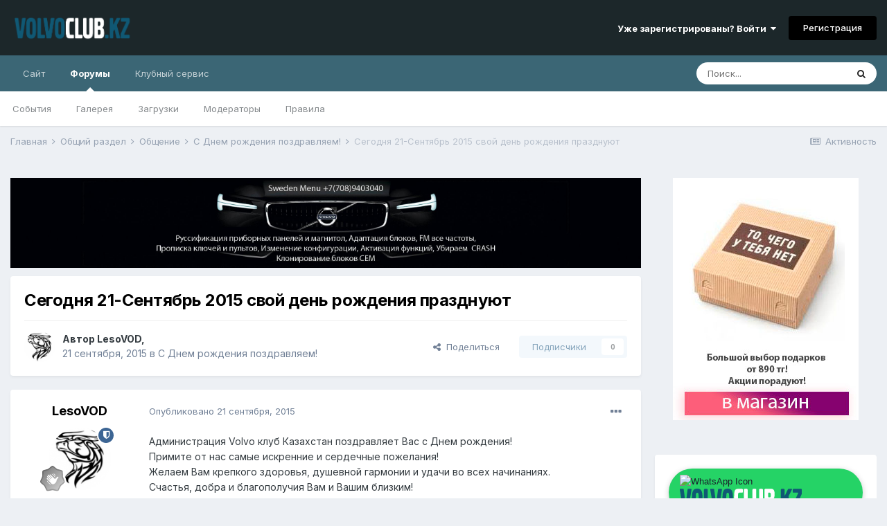

--- FILE ---
content_type: text/html;charset=UTF-8
request_url: https://volvo-club.kz/forums/topic/1617-segodnya-21-sentyabr-2015-svoy-den-rozhdeniya-prazdnuyut/
body_size: 12543
content:
<!DOCTYPE html>
<html lang="ru-RU" dir="ltr">
	<head>
		<meta charset="utf-8">
		<title>Сегодня 21-Сентябрь 2015 свой день рождения празднуют - С Днем рождения поздравляем! - Volvo Club Kazakhstan</title>
		
			<!-- Yandex.Metrika counter -->
<script type="text/javascript" >
   (function(m,e,t,r,i,k,a){m[i]=m[i]||function(){(m[i].a=m[i].a||[]).push(arguments)};
   m[i].l=1*new Date();k=e.createElement(t),a=e.getElementsByTagName(t)[0],k.async=1,k.src=r,a.parentNode.insertBefore(k,a)})
   (window, document, "script", "https://mc.yandex.ru/metrika/tag.js", "ym");

   ym(13408825, "init", {
        clickmap:true,
        trackLinks:true,
        accurateTrackBounce:true,
        webvisor:true,
        trackHash:true
   });
</script>
<noscript><div><img src="https://mc.yandex.ru/watch/13408825" style="position:absolute; left:-9999px;" alt="" /></div></noscript>
<!-- /Yandex.Metrika counter -->

<script>
  (function(i,s,o,g,r,a,m){i['GoogleAnalyticsObject']=r;i[r]=i[r]||function(){
  (i[r].q=i[r].q||[]).push(arguments)},i[r].l=1*new Date();a=s.createElement(o),
  m=s.getElementsByTagName(o)[0];a.async=1;a.src=g;m.parentNode.insertBefore(a,m)
  })(window,document,'script','https://www.google-analytics.com/analytics.js','ga');

  ga('create', 'UA-73091603-1', 'auto');
  ga('send', 'pageview');

</script>

		
		

	<meta name="viewport" content="width=device-width, initial-scale=1">


	
	
		<meta property="og:image" content="https://volvo-club.kz/forums/uploads/monthly_2018_11/logo_volvo.png.9bdd9a75bb9157d6570c4cdae438dfde.png">
	


	<meta name="twitter:card" content="summary_large_image" />



	
		
			
				<meta property="og:title" content="Сегодня 21-Сентябрь 2015 свой день рождения празднуют">
			
		
	

	
		
			
				<meta property="og:type" content="website">
			
		
	

	
		
			
				<meta property="og:url" content="https://volvo-club.kz/forums/topic/1617-segodnya-21-sentyabr-2015-svoy-den-rozhdeniya-prazdnuyut/">
			
		
	

	
		
			
				<meta name="description" content="Администрация Volvo клуб Казахстан поздравляет Вас с Днем рождения! Примите от нас самые искренние и сердечные пожелания! Желаем Вам крепкого здоровья, душевной гармонии и удачи во всех начинаниях. Счастья, добра и благополучия Вам и Вашим близким! А так же, присоединяемся ко всем хорошим словам,...">
			
		
	

	
		
			
				<meta property="og:description" content="Администрация Volvo клуб Казахстан поздравляет Вас с Днем рождения! Примите от нас самые искренние и сердечные пожелания! Желаем Вам крепкого здоровья, душевной гармонии и удачи во всех начинаниях. Счастья, добра и благополучия Вам и Вашим близким! А так же, присоединяемся ко всем хорошим словам,...">
			
		
	

	
		
			
				<meta property="og:updated_time" content="2015-09-21T07:29:18Z">
			
		
	

	
		
			
				<meta property="og:site_name" content="Volvo Club Kazakhstan">
			
		
	

	
		
			
				<meta property="og:locale" content="ru_RU">
			
		
	


	
		<link rel="canonical" href="https://volvo-club.kz/forums/topic/1617-segodnya-21-sentyabr-2015-svoy-den-rozhdeniya-prazdnuyut/" />
	

<link rel="alternate" type="application/rss+xml" title="Volvo Forums Новости" href="https://volvo-club.kz/forums/rss/1-volvo-forums-novosti.xml/" />


<link rel="manifest" href="https://volvo-club.kz/forums/manifest.webmanifest/">
<meta name="msapplication-config" content="https://volvo-club.kz/forums/browserconfig.xml/">
<meta name="msapplication-starturl" content="/">
<meta name="application-name" content="Volvo Club Kazakhstan">

<meta name="apple-mobile-web-app-title" content="Volvo Club Kazakhstan">

	<meta name="theme-color" content="#1c272a">










<link rel="preload" href="//volvo-club.kz/forums/applications/core/interface/font/fontawesome-webfont.woff2?v=4.7.0" as="font" crossorigin="anonymous">
		


	
		<link href="https://fonts.googleapis.com/css?family=Inter:300,300i,400,400i,500,700,700i" rel="stylesheet" referrerpolicy="origin">
	



	<link rel='stylesheet' href='https://volvo-club.kz/forums/uploads/css_built_11/341e4a57816af3ba440d891ca87450ff_framework.css?v=4e52a1ea3c1758813554' media='all'>

	<link rel='stylesheet' href='https://volvo-club.kz/forums/uploads/css_built_11/05e81b71abe4f22d6eb8d1a929494829_responsive.css?v=4e52a1ea3c1758813554' media='all'>

	<link rel='stylesheet' href='https://volvo-club.kz/forums/uploads/css_built_11/20446cf2d164adcc029377cb04d43d17_flags.css?v=4e52a1ea3c1758813554' media='all'>

	<link rel='stylesheet' href='https://volvo-club.kz/forums/uploads/css_built_11/90eb5adf50a8c640f633d47fd7eb1778_core.css?v=4e52a1ea3c1758813554' media='all'>

	<link rel='stylesheet' href='https://volvo-club.kz/forums/uploads/css_built_11/5a0da001ccc2200dc5625c3f3934497d_core_responsive.css?v=4e52a1ea3c1758813554' media='all'>

	<link rel='stylesheet' href='https://volvo-club.kz/forums/uploads/css_built_11/62e269ced0fdab7e30e026f1d30ae516_forums.css?v=4e52a1ea3c1758813554' media='all'>

	<link rel='stylesheet' href='https://volvo-club.kz/forums/uploads/css_built_11/76e62c573090645fb99a15a363d8620e_forums_responsive.css?v=4e52a1ea3c1758813554' media='all'>

	<link rel='stylesheet' href='https://volvo-club.kz/forums/uploads/css_built_11/ebdea0c6a7dab6d37900b9190d3ac77b_topics.css?v=4e52a1ea3c1758813554' media='all'>





<link rel='stylesheet' href='https://volvo-club.kz/forums/uploads/css_built_11/258adbb6e4f3e83cd3b355f84e3fa002_custom.css?v=4e52a1ea3c1758813554' media='all'>




		
		

	</head>
	<body class='ipsApp ipsApp_front ipsJS_none ipsClearfix' data-controller='core.front.core.app' data-message="" data-pageApp='forums' data-pageLocation='front' data-pageModule='forums' data-pageController='topic' data-pageID='1617'  >
		<a href='#ipsLayout_mainArea' class='ipsHide' title='Перейти к основному содержанию на этой странице' accesskey='m'>Перейти к содержанию</a>
		
			<div id='ipsLayout_header' class='ipsClearfix'>
				





				<header>
					<div class='ipsLayout_container'>
						


<a href='https://volvo-club.kz/forums/' id='elLogo' accesskey='1'><img src="https://volvo-club.kz/forums/uploads/monthly_2025_09/1577160049_Volvoclubkzpl.png.3e0983da98ebaf54eb256c1c893fc9dc.png" alt='Volvo Club Kazakhstan'></a>

						
							

	<ul id='elUserNav' class='ipsList_inline cSignedOut ipsResponsive_showDesktop'>
		
		<li id='elSignInLink'>
			<a href='https://volvo-club.kz/forums/login/' data-ipsMenu-closeOnClick="false" data-ipsMenu id='elUserSignIn'>
				Уже зарегистрированы? Войти &nbsp;<i class='fa fa-caret-down'></i>
			</a>
			
<div id='elUserSignIn_menu' class='ipsMenu ipsMenu_auto ipsHide'>
	<form accept-charset='utf-8' method='post' action='https://volvo-club.kz/forums/login/'>
		<input type="hidden" name="csrfKey" value="574e800d5f60f73a49ca9794db4c4daf">
		<input type="hidden" name="ref" value="aHR0cHM6Ly92b2x2by1jbHViLmt6L2ZvcnVtcy90b3BpYy8xNjE3LXNlZ29kbnlhLTIxLXNlbnR5YWJyLTIwMTUtc3ZveS1kZW4tcm96aGRlbml5YS1wcmF6ZG51eXV0Lw==">
		<div data-role="loginForm">
			
			
			
				<div class='ipsColumns ipsColumns_noSpacing'>
					<div class='ipsColumn ipsColumn_wide' id='elUserSignIn_internal'>
						
<div class="ipsPad ipsForm ipsForm_vertical">
	<h4 class="ipsType_sectionHead">Войти</h4>
	<br><br>
	<ul class='ipsList_reset'>
		<li class="ipsFieldRow ipsFieldRow_noLabel ipsFieldRow_fullWidth">
			
			
				<input type="email" placeholder="Email адрес" name="auth" autocomplete="email">
			
		</li>
		<li class="ipsFieldRow ipsFieldRow_noLabel ipsFieldRow_fullWidth">
			<input type="password" placeholder="Пароль" name="password" autocomplete="current-password">
		</li>
		<li class="ipsFieldRow ipsFieldRow_checkbox ipsClearfix">
			<span class="ipsCustomInput">
				<input type="checkbox" name="remember_me" id="remember_me_checkbox" value="1" checked aria-checked="true">
				<span></span>
			</span>
			<div class="ipsFieldRow_content">
				<label class="ipsFieldRow_label" for="remember_me_checkbox">Запомнить</label>
				<span class="ipsFieldRow_desc">Не рекомендуется для компьютеров с общим доступом</span>
			</div>
		</li>
		<li class="ipsFieldRow ipsFieldRow_fullWidth">
			<button type="submit" name="_processLogin" value="usernamepassword" class="ipsButton ipsButton_primary ipsButton_small" id="elSignIn_submit">Войти</button>
			
				<p class="ipsType_right ipsType_small">
					
						<a href='https://volvo-club.kz/forums/lostpassword/' data-ipsDialog data-ipsDialog-title='Забыли пароль?'>
					
					Забыли пароль?</a>
				</p>
			
		</li>
	</ul>
</div>
					</div>
					<div class='ipsColumn ipsColumn_wide'>
						<div class='ipsPadding' id='elUserSignIn_external'>
							<div class='ipsAreaBackground_light ipsPadding:half'>
								
									<p class='ipsType_reset ipsType_small ipsType_center'><strong>Или войти с помощью одного из сервисов</strong></p>
								
								
									<div class='ipsType_center ipsMargin_top:half'>
										

<button type="submit" name="_processLogin" value="2" class='ipsButton ipsButton_verySmall ipsButton_fullWidth ipsSocial ipsSocial_facebook' style="background-color: #3a579a">
	
		<span class='ipsSocial_icon'>
			
				<i class='fa fa-facebook-official'></i>
			
		</span>
		<span class='ipsSocial_text'>Войти с помощью Facebook</span>
	
</button>
									</div>
								
									<div class='ipsType_center ipsMargin_top:half'>
										

<button type="submit" name="_processLogin" value="3" class='ipsButton ipsButton_verySmall ipsButton_fullWidth ipsSocial ipsSocial_google' style="background-color: #4285F4">
	
		<span class='ipsSocial_icon'>
			
				<i class='fa fa-google'></i>
			
		</span>
		<span class='ipsSocial_text'>Войти с помощью Google</span>
	
</button>
									</div>
								
									<div class='ipsType_center ipsMargin_top:half'>
										

<button type="submit" name="_processLogin" value="11" class='ipsButton ipsButton_verySmall ipsButton_fullWidth ipsSocial ipsSocial_vkontakte' style="background-color: #4a76a8">
	
		<span class='ipsSocial_icon'>
			
				<i class='fa fa-vk'></i>
			
		</span>
		<span class='ipsSocial_text'>Войти через ВКонтакте</span>
	
</button>
									</div>
								
							</div>
						</div>
					</div>
				</div>
			
		</div>
	</form>
</div>
		</li>
		
			<li>
				
					<a href='https://volvo-club.kz/forums/register/' data-ipsDialog data-ipsDialog-size='narrow' data-ipsDialog-title='Регистрация' id='elRegisterButton' class='ipsButton ipsButton_normal ipsButton_primary'>Регистрация</a>
				
			</li>
		
	</ul>

							
<ul class='ipsMobileHamburger ipsList_reset ipsResponsive_hideDesktop'>
	<li data-ipsDrawer data-ipsDrawer-drawerElem='#elMobileDrawer'>
		<a href='#'>
			
			
				
			
			
			
			<i class='fa fa-navicon'></i>
		</a>
	</li>
</ul>
						
					</div>
				</header>
				

	<nav data-controller='core.front.core.navBar' class=' ipsResponsive_showDesktop'>
		<div class='ipsNavBar_primary ipsLayout_container '>
			<ul data-role="primaryNavBar" class='ipsClearfix'>
				


	
		
		
		<li  id='elNavSecondary_16' data-role="navBarItem" data-navApp="core" data-navExt="CustomItem">
			
			
				<a href="http://volvo-club.kz/"  data-navItem-id="16" >
					Сайт<span class='ipsNavBar_active__identifier'></span>
				</a>
			
			
				<ul class='ipsNavBar_secondary ipsHide' data-role='secondaryNavBar'>
					


	
		
		
		<li  id='elNavSecondary_35' data-role="navBarItem" data-navApp="core" data-navExt="CustomItem">
			
			
				<a href="http://volvo-club.kz/club/meeting-1"  data-navItem-id="35" >
					Встреча Алматы<span class='ipsNavBar_active__identifier'></span>
				</a>
			
			
		</li>
	
	

	
		
		
		<li  id='elNavSecondary_36' data-role="navBarItem" data-navApp="core" data-navExt="CustomItem">
			
			
				<a href="http://volvo-club.kz/club/meeting-2"  data-navItem-id="36" >
					Встреча Астана<span class='ipsNavBar_active__identifier'></span>
				</a>
			
			
		</li>
	
	

	
		
		
		<li  id='elNavSecondary_38' data-role="navBarItem" data-navApp="core" data-navExt="CustomItem">
			
			
				<a href="http://volvo-club.kz/faq/volvo"  data-navItem-id="38" >
					Советы Вольвоводам<span class='ipsNavBar_active__identifier'></span>
				</a>
			
			
		</li>
	
	

					<li class='ipsHide' id='elNavigationMore_16' data-role='navMore'>
						<a href='#' data-ipsMenu data-ipsMenu-appendTo='#elNavigationMore_16' id='elNavigationMore_16_dropdown'>Больше <i class='fa fa-caret-down'></i></a>
						<ul class='ipsHide ipsMenu ipsMenu_auto' id='elNavigationMore_16_dropdown_menu' data-role='moreDropdown'></ul>
					</li>
				</ul>
			
		</li>
	
	

	
		
		
			
		
		<li class='ipsNavBar_active' data-active id='elNavSecondary_8' data-role="navBarItem" data-navApp="forums" data-navExt="Forums">
			
			
				<a href="https://volvo-club.kz/forums/"  data-navItem-id="8" data-navDefault>
					Форумы<span class='ipsNavBar_active__identifier'></span>
				</a>
			
			
				<ul class='ipsNavBar_secondary ' data-role='secondaryNavBar'>
					


	
		
		
		<li  id='elNavSecondary_9' data-role="navBarItem" data-navApp="calendar" data-navExt="Calendar">
			
			
				<a href="https://volvo-club.kz/forums/calendar/"  data-navItem-id="9" >
					События<span class='ipsNavBar_active__identifier'></span>
				</a>
			
			
		</li>
	
	

	
		
		
		<li  id='elNavSecondary_10' data-role="navBarItem" data-navApp="gallery" data-navExt="Gallery">
			
			
				<a href="https://volvo-club.kz/forums/gallery/"  data-navItem-id="10" >
					Галерея<span class='ipsNavBar_active__identifier'></span>
				</a>
			
			
		</li>
	
	

	
		
		
		<li  id='elNavSecondary_12' data-role="navBarItem" data-navApp="downloads" data-navExt="Downloads">
			
			
				<a href="https://volvo-club.kz/forums/files/"  data-navItem-id="12" >
					Загрузки<span class='ipsNavBar_active__identifier'></span>
				</a>
			
			
		</li>
	
	

	
	

	
		
		
		<li  id='elNavSecondary_14' data-role="navBarItem" data-navApp="core" data-navExt="StaffDirectory">
			
			
				<a href="https://volvo-club.kz/forums/staff/"  data-navItem-id="14" >
					Модераторы<span class='ipsNavBar_active__identifier'></span>
				</a>
			
			
		</li>
	
	

	
		
		
		<li  id='elNavSecondary_13' data-role="navBarItem" data-navApp="core" data-navExt="Guidelines">
			
			
				<a href="https://volvo-club.kz/forums/guidelines/"  data-navItem-id="13" >
					Правила<span class='ipsNavBar_active__identifier'></span>
				</a>
			
			
		</li>
	
	

	
	

	
	

					<li class='ipsHide' id='elNavigationMore_8' data-role='navMore'>
						<a href='#' data-ipsMenu data-ipsMenu-appendTo='#elNavigationMore_8' id='elNavigationMore_8_dropdown'>Больше <i class='fa fa-caret-down'></i></a>
						<ul class='ipsHide ipsMenu ipsMenu_auto' id='elNavigationMore_8_dropdown_menu' data-role='moreDropdown'></ul>
					</li>
				</ul>
			
		</li>
	
	

	
	

	
		
		
		<li  id='elNavSecondary_54' data-role="navBarItem" data-navApp="core" data-navExt="CustomItem">
			
			
				<a href="https://volvoservice.kz/" target='_blank' rel="noopener" data-navItem-id="54" >
					Клубный сервис<span class='ipsNavBar_active__identifier'></span>
				</a>
			
			
				<ul class='ipsNavBar_secondary ipsHide' data-role='secondaryNavBar'>
					


	
		
		
		<li  id='elNavSecondary_55' data-role="navBarItem" data-navApp="core" data-navExt="CustomItem">
			
			
				<a href="https://volvoservice.kz/zakaz" target='_blank' rel="noopener" data-navItem-id="55" >
					Диагностика Volvo<span class='ipsNavBar_active__identifier'></span>
				</a>
			
			
		</li>
	
	

	
		
		
		<li  id='elNavSecondary_37' data-role="navBarItem" data-navApp="core" data-navExt="CustomItem">
			
			
				<a href="https://volvoservice.kz/parts" target='_blank' rel="noopener" data-navItem-id="37" >
					Запчасти Volvo<span class='ipsNavBar_active__identifier'></span>
				</a>
			
			
		</li>
	
	

	
		
		
		<li  id='elNavSecondary_56' data-role="navBarItem" data-navApp="core" data-navExt="CustomItem">
			
			
				<a href="https://volvoservice.kz/qr" target='_blank' rel="noopener" data-navItem-id="56" >
					Быстрые кнопки<span class='ipsNavBar_active__identifier'></span>
				</a>
			
			
		</li>
	
	

					<li class='ipsHide' id='elNavigationMore_54' data-role='navMore'>
						<a href='#' data-ipsMenu data-ipsMenu-appendTo='#elNavigationMore_54' id='elNavigationMore_54_dropdown'>Больше <i class='fa fa-caret-down'></i></a>
						<ul class='ipsHide ipsMenu ipsMenu_auto' id='elNavigationMore_54_dropdown_menu' data-role='moreDropdown'></ul>
					</li>
				</ul>
			
		</li>
	
	

				<li class='ipsHide' id='elNavigationMore' data-role='navMore'>
					<a href='#' data-ipsMenu data-ipsMenu-appendTo='#elNavigationMore' id='elNavigationMore_dropdown'>Больше</a>
					<ul class='ipsNavBar_secondary ipsHide' data-role='secondaryNavBar'>
						<li class='ipsHide' id='elNavigationMore_more' data-role='navMore'>
							<a href='#' data-ipsMenu data-ipsMenu-appendTo='#elNavigationMore_more' id='elNavigationMore_more_dropdown'>Больше <i class='fa fa-caret-down'></i></a>
							<ul class='ipsHide ipsMenu ipsMenu_auto' id='elNavigationMore_more_dropdown_menu' data-role='moreDropdown'></ul>
						</li>
					</ul>
				</li>
			</ul>
			

	<div id="elSearchWrapper">
		<div id='elSearch' class='' data-controller='core.front.core.quickSearch'>
			<form accept-charset='utf-8' action='//volvo-club.kz/forums/search/?do=quicksearch' method='post'>
				<input type='search' id='elSearchField' placeholder='Поиск...' name='q' autocomplete='off' aria-label='Поиск'>
				<button class='cSearchSubmit' type="submit" aria-label='Поиск'><i class="fa fa-search"></i></button>
				<div id="elSearchExpanded">
					<div class="ipsMenu_title">
						Искать в
					</div>
					<ul class="ipsSideMenu_list ipsSideMenu_withRadios ipsSideMenu_small" data-ipsSideMenu data-ipsSideMenu-type="radio" data-ipsSideMenu-responsive="false" data-role="searchContexts">
						<li>
							<span class='ipsSideMenu_item ipsSideMenu_itemActive' data-ipsMenuValue='all'>
								<input type="radio" name="type" value="all" checked id="elQuickSearchRadio_type_all">
								<label for='elQuickSearchRadio_type_all' id='elQuickSearchRadio_type_all_label'>Везде</label>
							</span>
						</li>
						
						
							<li>
								<span class='ipsSideMenu_item' data-ipsMenuValue='forums_topic'>
									<input type="radio" name="type" value="forums_topic" id="elQuickSearchRadio_type_forums_topic">
									<label for='elQuickSearchRadio_type_forums_topic' id='elQuickSearchRadio_type_forums_topic_label'>Темы</label>
								</span>
							</li>
						
						
							
								<li>
									<span class='ipsSideMenu_item' data-ipsMenuValue='contextual_{&quot;type&quot;:&quot;forums_topic&quot;,&quot;nodes&quot;:48}'>
										<input type="radio" name="type" value='contextual_{&quot;type&quot;:&quot;forums_topic&quot;,&quot;nodes&quot;:48}' id='elQuickSearchRadio_type_contextual_caa3683f07b1e56e737a1dddb72374a9'>
										<label for='elQuickSearchRadio_type_contextual_caa3683f07b1e56e737a1dddb72374a9' id='elQuickSearchRadio_type_contextual_caa3683f07b1e56e737a1dddb72374a9_label'>Этот форум</label>
									</span>
								</li>
							
								<li>
									<span class='ipsSideMenu_item' data-ipsMenuValue='contextual_{&quot;type&quot;:&quot;forums_topic&quot;,&quot;item&quot;:1617}'>
										<input type="radio" name="type" value='contextual_{&quot;type&quot;:&quot;forums_topic&quot;,&quot;item&quot;:1617}' id='elQuickSearchRadio_type_contextual_ba53e852d4d7cb59f785cccd3c07a7a3'>
										<label for='elQuickSearchRadio_type_contextual_ba53e852d4d7cb59f785cccd3c07a7a3' id='elQuickSearchRadio_type_contextual_ba53e852d4d7cb59f785cccd3c07a7a3_label'>Эта тема</label>
									</span>
								</li>
							
						
						<li data-role="showMoreSearchContexts">
							<span class='ipsSideMenu_item' data-action="showMoreSearchContexts" data-exclude="forums_topic">
								Ещё...
							</span>
						</li>
					</ul>
					<div class="ipsMenu_title">
						Поиск контента, содержащего...
					</div>
					<ul class='ipsSideMenu_list ipsSideMenu_withRadios ipsSideMenu_small ipsType_normal' role="radiogroup" data-ipsSideMenu data-ipsSideMenu-type="radio" data-ipsSideMenu-responsive="false" data-filterType='andOr'>
						
							<li>
								<span class='ipsSideMenu_item ipsSideMenu_itemActive' data-ipsMenuValue='or'>
									<input type="radio" name="search_and_or" value="or" checked id="elRadio_andOr_or">
									<label for='elRadio_andOr_or' id='elField_andOr_label_or'><em>Любое</em> слово запроса</label>
								</span>
							</li>
						
							<li>
								<span class='ipsSideMenu_item ' data-ipsMenuValue='and'>
									<input type="radio" name="search_and_or" value="and"  id="elRadio_andOr_and">
									<label for='elRadio_andOr_and' id='elField_andOr_label_and'><em>Все</em> слова запроса</label>
								</span>
							</li>
						
					</ul>
					<div class="ipsMenu_title">
						Поиск результатов в...
					</div>
					<ul class='ipsSideMenu_list ipsSideMenu_withRadios ipsSideMenu_small ipsType_normal' role="radiogroup" data-ipsSideMenu data-ipsSideMenu-type="radio" data-ipsSideMenu-responsive="false" data-filterType='searchIn'>
						<li>
							<span class='ipsSideMenu_item ipsSideMenu_itemActive' data-ipsMenuValue='all'>
								<input type="radio" name="search_in" value="all" checked id="elRadio_searchIn_and">
								<label for='elRadio_searchIn_and' id='elField_searchIn_label_all'>Заголовки и содержание контента</label>
							</span>
						</li>
						<li>
							<span class='ipsSideMenu_item' data-ipsMenuValue='titles'>
								<input type="radio" name="search_in" value="titles" id="elRadio_searchIn_titles">
								<label for='elRadio_searchIn_titles' id='elField_searchIn_label_titles'>Только заголовки контента</label>
							</span>
						</li>
					</ul>
				</div>
			</form>
		</div>
	</div>

		</div>
	</nav>

				
<ul id='elMobileNav' class='ipsResponsive_hideDesktop' data-controller='core.front.core.mobileNav'>
	
		
			
			
				
				
			
				
				
			
				
					<li id='elMobileBreadcrumb'>
						<a href='https://volvo-club.kz/forums/forum/48-s-dnem-rozhdeniya-pozdravlyaem/'>
							<span>С Днем рождения поздравляем!</span>
						</a>
					</li>
				
				
			
				
				
			
		
	
	
	
	<li >
		<a data-action="defaultStream" href='https://volvo-club.kz/forums/discover/'><i class="fa fa-newspaper-o" aria-hidden="true"></i></a>
	</li>

	

	
		<li class='ipsJS_show'>
			<a href='https://volvo-club.kz/forums/search/'><i class='fa fa-search'></i></a>
		</li>
	
</ul>
			</div>
		
		<main id='ipsLayout_body' class='ipsLayout_container'>
			<div id='ipsLayout_contentArea'>
				<div id='ipsLayout_contentWrapper'>
					
<nav class='ipsBreadcrumb ipsBreadcrumb_top ipsFaded_withHover'>
	

	<ul class='ipsList_inline ipsPos_right'>
		
		<li >
			<a data-action="defaultStream" class='ipsType_light '  href='https://volvo-club.kz/forums/discover/'><i class="fa fa-newspaper-o" aria-hidden="true"></i> <span>Активность</span></a>
		</li>
		
	</ul>

	<ul data-role="breadcrumbList">
		<li>
			<a title="Главная" href='https://volvo-club.kz/forums/'>
				<span>Главная <i class='fa fa-angle-right'></i></span>
			</a>
		</li>
		
		
			<li>
				
					<a href='https://volvo-club.kz/forums/forum/18-obschiy-razdel/'>
						<span>Общий раздел <i class='fa fa-angle-right' aria-hidden="true"></i></span>
					</a>
				
			</li>
		
			<li>
				
					<a href='https://volvo-club.kz/forums/forum/20-obschenie/'>
						<span>Общение <i class='fa fa-angle-right' aria-hidden="true"></i></span>
					</a>
				
			</li>
		
			<li>
				
					<a href='https://volvo-club.kz/forums/forum/48-s-dnem-rozhdeniya-pozdravlyaem/'>
						<span>С Днем рождения поздравляем! <i class='fa fa-angle-right' aria-hidden="true"></i></span>
					</a>
				
			</li>
		
			<li>
				
					Сегодня 21-Сентябрь 2015 свой день рождения празднуют
				
			</li>
		
	</ul>
</nav>
					
					<div id='ipsLayout_mainArea'>
						

<div class='ips42346f7dea ipsSpacer_both ipsSpacer_half'>
	<ul class='ipsList_inline ipsType_center ipsList_reset ipsList_noSpacing'>
		
		<li class='ips42346f7dea_large ipsResponsive_showDesktop ipsResponsive_inlineBlock ipsAreaBackground_light'>
			
				<a href='https://volvo-club.kz/forums/index.php?app=core&amp;module=system&amp;controller=redirect&amp;do=advertisement&amp;ad=9&amp;key=e488363e9cf38cfacef5f79f1aede8f75c5268b5464419bb57262acfc39fe16f' target='_blank' rel='nofollow noopener'>
			
				<img src='https://volvo-club.kz/forums/uploads/monthly_2020_11/sweden_menu_forum_bg_head-min.jpg.6a31d8583fc5ffe736e629f80875f8d1.jpg' alt="Прописка, адаптация, синхронизация, русификация VOLVO (электронные блоки)" class='ipsImage ipsContained'>
			
				</a>
			
		</li>
		
		<li class='ips42346f7dea_medium ipsResponsive_showTablet ipsResponsive_inlineBlock ipsAreaBackground_light'>
			
				<a href='https://volvo-club.kz/forums/index.php?app=core&amp;module=system&amp;controller=redirect&amp;do=advertisement&amp;ad=9&amp;key=e488363e9cf38cfacef5f79f1aede8f75c5268b5464419bb57262acfc39fe16f' target='_blank' rel='nofollow noopener'>
			
				<img src='https://volvo-club.kz/forums/uploads/monthly_2020_11/sweden_menu_forum_bg_head-min.jpg.6a31d8583fc5ffe736e629f80875f8d1.jpg' alt="Прописка, адаптация, синхронизация, русификация VOLVO (электронные блоки)" class='ipsImage ipsContained'>
			
				</a>
			
		</li>

		<li class='ips42346f7dea_small ipsResponsive_showPhone ipsResponsive_inlineBlock ipsAreaBackground_light'>
			
				<a href='https://volvo-club.kz/forums/index.php?app=core&amp;module=system&amp;controller=redirect&amp;do=advertisement&amp;ad=9&amp;key=e488363e9cf38cfacef5f79f1aede8f75c5268b5464419bb57262acfc39fe16f' target='_blank' rel='nofollow noopener'>
			
				<img src='https://volvo-club.kz/forums/uploads/monthly_2020_11/sweden_menu_forum_min-min.jpg.928581456e274c641664264675d92adf.jpg' alt="Прописка, адаптация, синхронизация, русификация VOLVO (электронные блоки)" class='ipsImage ipsContained'>
			
				</a>
			
		</li>
		
	</ul>
	
</div>

						
						
						

	




						



<div class="ipsPageHeader ipsResponsive_pull ipsBox ipsPadding sm:ipsPadding:half ipsMargin_bottom">
	
	<div class="ipsFlex ipsFlex-ai:center ipsFlex-fw:wrap ipsGap:4">
		<div class="ipsFlex-flex:11">
			<h1 class="ipsType_pageTitle ipsContained_container">
				

				
				
					<span class="ipsType_break ipsContained">
						<span>Сегодня 21-Сентябрь 2015 свой день рождения празднуют</span>
					</span>
				
			</h1>
			
			
		</div>
		
	</div>
	<hr class="ipsHr">
	<div class="ipsPageHeader__meta ipsFlex ipsFlex-jc:between ipsFlex-ai:center ipsFlex-fw:wrap ipsGap:3">
		<div class="ipsFlex-flex:11">
			<div class="ipsPhotoPanel ipsPhotoPanel_mini ipsPhotoPanel_notPhone ipsClearfix">
				


	<a href="https://volvo-club.kz/forums/profile/1-lesovod/" data-ipsHover data-ipsHover-width="370" data-ipsHover-target="https://volvo-club.kz/forums/profile/1-lesovod/?do=hovercard" class="ipsUserPhoto ipsUserPhoto_mini" title="Перейти в профиль LesoVOD">
		<img src='https://volvo-club.kz/forums/uploads/profile/photo-thumb-1.jpg' alt='LesoVOD' loading="lazy">
	</a>

				<div>
					<p class="ipsType_reset ipsType_blendLinks">
						<span class="ipsType_normal">
						
							<strong>Автор 


<a href='https://volvo-club.kz/forums/profile/1-lesovod/' data-ipsHover data-ipsHover-width='370' data-ipsHover-target='https://volvo-club.kz/forums/profile/1-lesovod/?do=hovercard&amp;referrer=https%253A%252F%252Fvolvo-club.kz%252Fforums%252Ftopic%252F1617-segodnya-21-sentyabr-2015-svoy-den-rozhdeniya-prazdnuyut%252F' title="Перейти в профиль LesoVOD" class="ipsType_break">LesoVOD</a>, </strong><br>
							<span class="ipsType_light"><time datetime='2015-09-21T07:29:18Z' title='21.09.2015 07:29 ' data-short='10 г.'>21 сентября, 2015</time> в <a href="https://volvo-club.kz/forums/forum/48-s-dnem-rozhdeniya-pozdravlyaem/">С Днем рождения поздравляем!</a></span>
						
						</span>
					</p>
				</div>
			</div>
		</div>
		
			<div class="ipsFlex-flex:01 ipsResponsive_hidePhone">
				<div class="ipsFlex ipsFlex-ai:center ipsFlex-jc:center ipsGap:3 ipsGap_row:0">
					
						


    <a href='#elShareItem_11267373_menu' id='elShareItem_11267373' data-ipsMenu class='ipsShareButton ipsButton ipsButton_verySmall ipsButton_link ipsButton_link--light'>
        <span><i class='fa fa-share-alt'></i></span> &nbsp;Поделиться
    </a>

    <div class='ipsPadding ipsMenu ipsMenu_auto ipsHide' id='elShareItem_11267373_menu' data-controller="core.front.core.sharelink">
        <ul class='ipsList_inline'>
            
                <li>
<a href="https://www.facebook.com/sharer/sharer.php?u=https%3A%2F%2Fvolvo-club.kz%2Fforums%2Ftopic%2F1617-segodnya-21-sentyabr-2015-svoy-den-rozhdeniya-prazdnuyut%2F" class="cShareLink cShareLink_facebook" target="_blank" data-role="shareLink" title='Поделиться в Facebook' data-ipsTooltip rel='noopener'>
	<i class="fa fa-facebook"></i>
</a></li>
            
                <li>
<a href="http://twitter.com/share?url=https%3A%2F%2Fvolvo-club.kz%2Fforums%2Ftopic%2F1617-segodnya-21-sentyabr-2015-svoy-den-rozhdeniya-prazdnuyut%2F" class="cShareLink cShareLink_twitter" target="_blank" data-role="shareLink" title='Поделиться в Twitter' data-ipsTooltip rel='noopener'>
	<i class="fa fa-twitter"></i>
</a></li>
            
                <li>
<a href="http://pinterest.com/pin/create/button/?url=https://volvo-club.kz/forums/topic/1617-segodnya-21-sentyabr-2015-svoy-den-rozhdeniya-prazdnuyut/&amp;media=https://volvo-club.kz/forums/uploads/monthly_2018_11/logo_volvo.png.9bdd9a75bb9157d6570c4cdae438dfde.png" class="cShareLink cShareLink_pinterest" target="_blank" data-role="shareLink" title='Поделиться в Pinterest' data-ipsTooltip rel='noopener'>
	<i class="fa fa-pinterest"></i>
</a></li>
            
        </ul>
        
            <hr class='ipsHr'>
            <button class='ipsHide ipsButton ipsButton_verySmall ipsButton_light ipsButton_fullWidth ipsMargin_top:half' data-controller='core.front.core.webshare' data-role='webShare' data-webShareTitle='Сегодня 21-Сентябрь 2015 свой день рождения празднуют' data-webShareText='Сегодня 21-Сентябрь 2015 свой день рождения празднуют' data-webShareUrl='https://volvo-club.kz/forums/topic/1617-segodnya-21-sentyabr-2015-svoy-den-rozhdeniya-prazdnuyut/'>Поделиться</button>
        
    </div>

					
					



					

<div data-followApp='forums' data-followArea='topic' data-followID='1617' data-controller='core.front.core.followButton'>
	

	<a href='https://volvo-club.kz/forums/login/' class="ipsFollow ipsPos_middle ipsButton ipsButton_light ipsButton_verySmall ipsButton_disabled" data-role="followButton" data-ipsTooltip title='Авторизация'>
		<span>Подписчики</span>
		<span class='ipsCommentCount'>0</span>
	</a>

</div>
				</div>
			</div>
					
	</div>
	
	
</div>






<div class="ipsClearfix">
	<ul class="ipsToolList ipsToolList_horizontal ipsClearfix ipsSpacer_both ipsResponsive_hidePhone">
		
		
		
	</ul>
</div>

<div id="comments" data-controller="core.front.core.commentFeed,forums.front.topic.view, core.front.core.ignoredComments" data-autopoll data-baseurl="https://volvo-club.kz/forums/topic/1617-segodnya-21-sentyabr-2015-svoy-den-rozhdeniya-prazdnuyut/" data-lastpage data-feedid="topic-1617" class="cTopic ipsClear ipsSpacer_top">
	
			
	

	

<div data-controller='core.front.core.recommendedComments' data-url='https://volvo-club.kz/forums/topic/1617-segodnya-21-sentyabr-2015-svoy-den-rozhdeniya-prazdnuyut/?recommended=comments' class='ipsRecommendedComments ipsHide'>
	<div data-role="recommendedComments">
		<h2 class='ipsType_sectionHead ipsType_large ipsType_bold ipsMargin_bottom'>Рекомендуемые сообщения</h2>
		
	</div>
</div>
	
	<div id="elPostFeed" data-role="commentFeed" data-controller="core.front.core.moderation" >
		<form action="https://volvo-club.kz/forums/topic/1617-segodnya-21-sentyabr-2015-svoy-den-rozhdeniya-prazdnuyut/?csrfKey=574e800d5f60f73a49ca9794db4c4daf&amp;do=multimodComment" method="post" data-ipspageaction data-role="moderationTools">
			
			
				

					

					
					



<a id='comment-18612'></a>
<article  id='elComment_18612' class='cPost ipsBox ipsResponsive_pull  ipsComment  ipsComment_parent ipsClearfix ipsClear ipsColumns ipsColumns_noSpacing ipsColumns_collapsePhone    '>
	

	

	<div class='cAuthorPane_mobile ipsResponsive_showPhone'>
		<div class='cAuthorPane_photo'>
			<div class='cAuthorPane_photoWrap'>
				


	<a href="https://volvo-club.kz/forums/profile/1-lesovod/" data-ipsHover data-ipsHover-width="370" data-ipsHover-target="https://volvo-club.kz/forums/profile/1-lesovod/?do=hovercard" class="ipsUserPhoto ipsUserPhoto_large" title="Перейти в профиль LesoVOD">
		<img src='https://volvo-club.kz/forums/uploads/profile/photo-thumb-1.jpg' alt='LesoVOD' loading="lazy">
	</a>

				
				<span class="cAuthorPane_badge cAuthorPane_badge--moderator" data-ipsTooltip title="LesoVOD модератор"></span>
				
				
					<a href="https://volvo-club.kz/forums/profile/1-lesovod/badges/">
						
<img src='https://volvo-club.kz/forums/uploads/monthly_2025_05/1_Newbie.svg' loading="lazy" alt="Новичок" class="cAuthorPane_badge cAuthorPane_badge--rank ipsOutline ipsOutline:2px" data-ipsTooltip title="Звание: Новичок (1/14)">
					</a>
				
			</div>
		</div>
		<div class='cAuthorPane_content'>
			<h3 class='ipsType_sectionHead cAuthorPane_author ipsType_break ipsType_blendLinks ipsFlex ipsFlex-ai:center'>
				


<a href='https://volvo-club.kz/forums/profile/1-lesovod/' data-ipsHover data-ipsHover-width='370' data-ipsHover-target='https://volvo-club.kz/forums/profile/1-lesovod/?do=hovercard&amp;referrer=https%253A%252F%252Fvolvo-club.kz%252Fforums%252Ftopic%252F1617-segodnya-21-sentyabr-2015-svoy-den-rozhdeniya-prazdnuyut%252F' title="Перейти в профиль LesoVOD" class="ipsType_break"><span style="color: #CF000F;"><span class="fa fa-user-secret">  <strong>LesoVOD</strong></span></span></a>
			</h3>
			<div class='ipsType_light ipsType_reset'>
				<a href='https://volvo-club.kz/forums/topic/1617-segodnya-21-sentyabr-2015-svoy-den-rozhdeniya-prazdnuyut/?do=findComment&amp;comment=18612' class='ipsType_blendLinks'>Опубликовано <time datetime='2015-09-21T07:29:18Z' title='21.09.2015 07:29 ' data-short='10 г.'>21 сентября, 2015</time></a>
				
			</div>
		</div>
	</div>
	<aside class='ipsComment_author cAuthorPane ipsColumn ipsColumn_medium ipsResponsive_hidePhone'>
		<h3 class='ipsType_sectionHead cAuthorPane_author ipsType_blendLinks ipsType_break'><strong>


<a href='https://volvo-club.kz/forums/profile/1-lesovod/' data-ipsHover data-ipsHover-width='370' data-ipsHover-target='https://volvo-club.kz/forums/profile/1-lesovod/?do=hovercard&amp;referrer=https%253A%252F%252Fvolvo-club.kz%252Fforums%252Ftopic%252F1617-segodnya-21-sentyabr-2015-svoy-den-rozhdeniya-prazdnuyut%252F' title="Перейти в профиль LesoVOD" class="ipsType_break">LesoVOD</a></strong>
			
		</h3>
		<ul class='cAuthorPane_info ipsList_reset'>
			<li data-role='photo' class='cAuthorPane_photo'>
				<div class='cAuthorPane_photoWrap'>
					


	<a href="https://volvo-club.kz/forums/profile/1-lesovod/" data-ipsHover data-ipsHover-width="370" data-ipsHover-target="https://volvo-club.kz/forums/profile/1-lesovod/?do=hovercard" class="ipsUserPhoto ipsUserPhoto_large" title="Перейти в профиль LesoVOD">
		<img src='https://volvo-club.kz/forums/uploads/profile/photo-thumb-1.jpg' alt='LesoVOD' loading="lazy">
	</a>

					
						<span class="cAuthorPane_badge cAuthorPane_badge--moderator" data-ipsTooltip title="LesoVOD модератор"></span>
					
					
						
<img src='https://volvo-club.kz/forums/uploads/monthly_2025_05/1_Newbie.svg' loading="lazy" alt="Новичок" class="cAuthorPane_badge cAuthorPane_badge--rank ipsOutline ipsOutline:2px" data-ipsTooltip title="Звание: Новичок (1/14)">
					
				</div>
			</li>
			
				<li data-role='group'><span style="color: #CF000F;"><span class="fa fa-user-secret">  <strong>Администраторы</strong></span></span></li>
				
			
			
				<li data-role='stats' class='ipsMargin_top'>
					<ul class="ipsList_reset ipsType_light ipsFlex ipsFlex-ai:center ipsFlex-jc:center ipsGap_row:2 cAuthorPane_stats">
						<li>
							<a href="https://volvo-club.kz/forums/profile/1-lesovod/content/" title="5 677 сообщений" data-ipsTooltip class="ipsType_blendLinks">
								<i class="fa fa-comment"></i> 5,7 тыс
							</a>
						</li>
						
					</ul>
				</li>
			
			
				

	
	<li data-role='custom-field' class='ipsResponsive_hidePhone ipsType_break'>
		
<span class="ft">Имя:</span><span class="fc">Денис</span>
	</li>
	
	<li data-role='custom-field' class='ipsResponsive_hidePhone ipsType_break'>
		
<span class='ft'>Город:</span><span class='fc'>Almaty</span>
	</li>
	
	<li data-role='custom-field' class='ipsResponsive_hidePhone ipsType_break'>
		
<span class="ft">Ваш Volvo:</span><span class="fc">XC90</span>
	</li>
	
	<li data-role='custom-field' class='ipsResponsive_hidePhone ipsType_break'>
		
<span class="ft">Год выпуска:</span><span class="fc">2004</span>
	</li>
	

	
	<li data-role='custom-field' class='ipsResponsive_hidePhone ipsType_break'>
		
<a href="https://volvo-club.kz/faq/interes/nomer.html" ><img src='http://nomer.avtobeginner.ru/kz/A979ZCO.png'></a>

	</li>
	

			
		</ul>
	</aside>
	<div class='ipsColumn ipsColumn_fluid ipsMargin:none'>
		

<div id='comment-18612_wrap' data-controller='core.front.core.comment' data-commentApp='forums' data-commentType='forums' data-commentID="18612" data-quoteData='{&quot;userid&quot;:1,&quot;username&quot;:&quot;LesoVOD&quot;,&quot;timestamp&quot;:1442820558,&quot;contentapp&quot;:&quot;forums&quot;,&quot;contenttype&quot;:&quot;forums&quot;,&quot;contentid&quot;:1617,&quot;contentclass&quot;:&quot;forums_Topic&quot;,&quot;contentcommentid&quot;:18612}' class='ipsComment_content ipsType_medium'>

	<div class='ipsComment_meta ipsType_light ipsFlex ipsFlex-ai:center ipsFlex-jc:between ipsFlex-fd:row-reverse'>
		<div class='ipsType_light ipsType_reset ipsType_blendLinks ipsComment_toolWrap'>
			<div class='ipsResponsive_hidePhone ipsComment_badges'>
				<ul class='ipsList_reset ipsFlex ipsFlex-jc:end ipsFlex-fw:wrap ipsGap:2 ipsGap_row:1'>
					
					
					
					
					
				</ul>
			</div>
			<ul class='ipsList_reset ipsComment_tools'>
				<li>
					<a href='#elControls_18612_menu' class='ipsComment_ellipsis' id='elControls_18612' title='Ещё...' data-ipsMenu data-ipsMenu-appendTo='#comment-18612_wrap'><i class='fa fa-ellipsis-h'></i></a>
					<ul id='elControls_18612_menu' class='ipsMenu ipsMenu_narrow ipsHide'>
						
						
							<li class='ipsMenu_item'><a href='https://volvo-club.kz/forums/topic/1617-segodnya-21-sentyabr-2015-svoy-den-rozhdeniya-prazdnuyut/' title='Поделиться сообщением' data-ipsDialog data-ipsDialog-size='narrow' data-ipsDialog-content='#elShareComment_18612_menu' data-ipsDialog-title="Поделиться сообщением" id='elSharePost_18612' data-role='shareComment'>Поделиться</a></li>
						
                        
						
						
						
							
								
							
							
							
							
							
							
						
					</ul>
				</li>
				
			</ul>
		</div>

		<div class='ipsType_reset ipsResponsive_hidePhone'>
			<a href='https://volvo-club.kz/forums/topic/1617-segodnya-21-sentyabr-2015-svoy-den-rozhdeniya-prazdnuyut/?do=findComment&amp;comment=18612' class='ipsType_blendLinks'>Опубликовано <time datetime='2015-09-21T07:29:18Z' title='21.09.2015 07:29 ' data-short='10 г.'>21 сентября, 2015</time></a> 
			
			<span class='ipsResponsive_hidePhone'>
				
				
			</span>
		</div>
	</div>

	

    

	<div class='cPost_contentWrap'>
		
		<div data-role='commentContent' class='ipsType_normal ipsType_richText ipsPadding_bottom ipsContained' data-controller='core.front.core.lightboxedImages'>
			
<p>Администрация Volvo клуб Казахстан поздравляет Вас с Днем рождения!</p>
<p>Примите от нас самые искренние и сердечные пожелания!</p>
<p>Желаем Вам крепкого здоровья, душевной гармонии и удачи во всех начинаниях.</p>
<p>Счастья, добра и благополучия Вам и Вашим близким!</p>
<p>А так же, присоединяемся ко всем хорошим словам, которые звучат сегодня в Ваш адрес.</p>
<p>Вот список тех кто сегодня празднует Свой День Рождения:</p>
<p></p>
<ul>
<li>
<a href="https://volvo-club.kz/forums/user/31-sania-boss/">Саня босс</a> (37)<br>
</li>
<li>
<a href="https://volvo-club.kz/forums/user/254-georgiy/">Georgiy</a> (36)<br>
</li>
</ul>
<p></p>


			
		</div>

		

		
	</div>

	

	



<div class='ipsPadding ipsHide cPostShareMenu' id='elShareComment_18612_menu'>
	<h5 class='ipsType_normal ipsType_reset'>Ссылка на комментарий</h5>
	
		
	
	
	
	
	<input type='text' value='https://volvo-club.kz/forums/topic/1617-segodnya-21-sentyabr-2015-svoy-den-rozhdeniya-prazdnuyut/' class='ipsField_fullWidth'>

	
	<h5 class='ipsType_normal ipsType_reset ipsSpacer_top'>Поделиться на другие сайты</h5>
	

	<ul class='ipsList_inline ipsList_noSpacing ipsClearfix' data-controller="core.front.core.sharelink">
		
			<li>
<a href="https://www.facebook.com/sharer/sharer.php?u=https%3A%2F%2Fvolvo-club.kz%2Fforums%2Ftopic%2F1617-segodnya-21-sentyabr-2015-svoy-den-rozhdeniya-prazdnuyut%2F%3Fdo%3DfindComment%26comment%3D18612" class="cShareLink cShareLink_facebook" target="_blank" data-role="shareLink" title='Поделиться в Facebook' data-ipsTooltip rel='noopener'>
	<i class="fa fa-facebook"></i>
</a></li>
		
			<li>
<a href="http://twitter.com/share?url=https%3A%2F%2Fvolvo-club.kz%2Fforums%2Ftopic%2F1617-segodnya-21-sentyabr-2015-svoy-den-rozhdeniya-prazdnuyut%2F%3Fdo%3DfindComment%26comment%3D18612" class="cShareLink cShareLink_twitter" target="_blank" data-role="shareLink" title='Поделиться в Twitter' data-ipsTooltip rel='noopener'>
	<i class="fa fa-twitter"></i>
</a></li>
		
			<li>
<a href="http://pinterest.com/pin/create/button/?url=https://volvo-club.kz/forums/topic/1617-segodnya-21-sentyabr-2015-svoy-den-rozhdeniya-prazdnuyut/?do=findComment%26comment=18612&amp;media=https://volvo-club.kz/forums/uploads/monthly_2018_11/logo_volvo.png.9bdd9a75bb9157d6570c4cdae438dfde.png" class="cShareLink cShareLink_pinterest" target="_blank" data-role="shareLink" title='Поделиться в Pinterest' data-ipsTooltip rel='noopener'>
	<i class="fa fa-pinterest"></i>
</a></li>
		
	</ul>


	<hr class='ipsHr'>
	<button class='ipsHide ipsButton ipsButton_small ipsButton_light ipsButton_fullWidth ipsMargin_top:half' data-controller='core.front.core.webshare' data-role='webShare' data-webShareTitle='Сегодня 21-Сентябрь 2015 свой день рождения празднуют' data-webShareText='Администрация Volvo клуб Казахстан поздравляет Вас с Днем рождения! 
Примите от нас самые искренние и сердечные пожелания! 
Желаем Вам крепкого здоровья, душевной гармонии и удачи во всех начинаниях. 
Счастья, добра и благополучия Вам и Вашим близким! 
А так же, присоединяемся ко всем хорошим словам, которые звучат сегодня в Ваш адрес. 
Вот список тех кто сегодня празднует Свой День Рождения: 
 


Саня босс (37) 
 

Georgiy (36) 
 

 
' data-webShareUrl='https://volvo-club.kz/forums/topic/1617-segodnya-21-sentyabr-2015-svoy-den-rozhdeniya-prazdnuyut/?do=findComment&amp;comment=18612'>Поделиться</button>

	
</div>
</div>
	</div>
</article>
					
					
					
				
			
			
<input type="hidden" name="csrfKey" value="574e800d5f60f73a49ca9794db4c4daf" />


		</form>
	</div>

	
	
	
	
	
		<a id="replyForm"></a>
		<div data-role="replyArea" class="cTopicPostArea ipsBox ipsResponsive_pull ipsPadding cTopicPostArea_noSize ipsSpacer_top">
			
				
				

<div>
	<input type="hidden" name="csrfKey" value="574e800d5f60f73a49ca9794db4c4daf">
	
		<div class='ipsType_center ipsPad cGuestTeaser'>
			
				<h2 class='ipsType_pageTitle'>Для публикации сообщений создайте учётную запись или авторизуйтесь</h2>
				<p class='ipsType_light ipsType_normal ipsType_reset ipsSpacer_top ipsSpacer_half'>Вы должны быть пользователем, чтобы оставить комментарий</p>
			
	
			<div class='ipsBox ipsPad ipsSpacer_top'>
				<div class='ipsGrid ipsGrid_collapsePhone'>
					<div class='ipsGrid_span6 cGuestTeaser_left'>
						<h2 class='ipsType_sectionHead'>Создать аккаунт</h2>
						<p class='ipsType_normal ipsType_reset ipsType_light ipsSpacer_bottom'>Зарегистрируйте новый аккаунт в нашем сообществе. Это очень просто!</p>
						
							<a href='https://volvo-club.kz/forums/register/' class='ipsButton ipsButton_primary ipsButton_small' data-ipsDialog data-ipsDialog-size='narrow' data-ipsDialog-title='Регистрация'>
						
						Регистрация нового пользователя</a>
					</div>
					<div class='ipsGrid_span6 cGuestTeaser_right'>
						<h2 class='ipsType_sectionHead'>Войти</h2>
						<p class='ipsType_normal ipsType_reset ipsType_light ipsSpacer_bottom'>Уже есть аккаунт? Войти в систему.</p>
						<a href='https://volvo-club.kz/forums/login/?ref=aHR0cHM6Ly92b2x2by1jbHViLmt6L2ZvcnVtcy90b3BpYy8xNjE3LXNlZ29kbnlhLTIxLXNlbnR5YWJyLTIwMTUtc3ZveS1kZW4tcm96aGRlbml5YS1wcmF6ZG51eXV0LyNyZXBseUZvcm0=' data-ipsDialog data-ipsDialog-size='medium' data-ipsDialog-remoteVerify="false" data-ipsDialog-title="Войти" class='ipsButton ipsButton_primary ipsButton_small'>Войти</a>
					</div>
				</div>
			</div>
		</div>
	
</div>
			
		</div>
	

	
		<div class="ipsBox ipsPadding ipsResponsive_pull ipsResponsive_showPhone ipsMargin_top">
			
				<div class="ipsResponsive_noFloat ipsResponsive_block ipsMargin_bottom:half">
					


    <a href='#elShareItem_4683886_menu' id='elShareItem_4683886' data-ipsMenu class='ipsShareButton ipsButton ipsButton_verySmall ipsButton_light '>
        <span><i class='fa fa-share-alt'></i></span> &nbsp;Поделиться
    </a>

    <div class='ipsPadding ipsMenu ipsMenu_auto ipsHide' id='elShareItem_4683886_menu' data-controller="core.front.core.sharelink">
        <ul class='ipsList_inline'>
            
                <li>
<a href="https://www.facebook.com/sharer/sharer.php?u=https%3A%2F%2Fvolvo-club.kz%2Fforums%2Ftopic%2F1617-segodnya-21-sentyabr-2015-svoy-den-rozhdeniya-prazdnuyut%2F" class="cShareLink cShareLink_facebook" target="_blank" data-role="shareLink" title='Поделиться в Facebook' data-ipsTooltip rel='noopener'>
	<i class="fa fa-facebook"></i>
</a></li>
            
                <li>
<a href="http://twitter.com/share?url=https%3A%2F%2Fvolvo-club.kz%2Fforums%2Ftopic%2F1617-segodnya-21-sentyabr-2015-svoy-den-rozhdeniya-prazdnuyut%2F" class="cShareLink cShareLink_twitter" target="_blank" data-role="shareLink" title='Поделиться в Twitter' data-ipsTooltip rel='noopener'>
	<i class="fa fa-twitter"></i>
</a></li>
            
                <li>
<a href="http://pinterest.com/pin/create/button/?url=https://volvo-club.kz/forums/topic/1617-segodnya-21-sentyabr-2015-svoy-den-rozhdeniya-prazdnuyut/&amp;media=https://volvo-club.kz/forums/uploads/monthly_2018_11/logo_volvo.png.9bdd9a75bb9157d6570c4cdae438dfde.png" class="cShareLink cShareLink_pinterest" target="_blank" data-role="shareLink" title='Поделиться в Pinterest' data-ipsTooltip rel='noopener'>
	<i class="fa fa-pinterest"></i>
</a></li>
            
        </ul>
        
            <hr class='ipsHr'>
            <button class='ipsHide ipsButton ipsButton_verySmall ipsButton_light ipsButton_fullWidth ipsMargin_top:half' data-controller='core.front.core.webshare' data-role='webShare' data-webShareTitle='Сегодня 21-Сентябрь 2015 свой день рождения празднуют' data-webShareText='Сегодня 21-Сентябрь 2015 свой день рождения празднуют' data-webShareUrl='https://volvo-club.kz/forums/topic/1617-segodnya-21-sentyabr-2015-svoy-den-rozhdeniya-prazdnuyut/'>Поделиться</button>
        
    </div>

				</div>
			
			<div class="ipsResponsive_noFloat ipsResponsive_block">
				

<div data-followApp='forums' data-followArea='topic' data-followID='1617' data-controller='core.front.core.followButton'>
	

	<a href='https://volvo-club.kz/forums/login/' class="ipsFollow ipsPos_middle ipsButton ipsButton_light ipsButton_verySmall ipsButton_disabled" data-role="followButton" data-ipsTooltip title='Авторизация'>
		<span>Подписчики</span>
		<span class='ipsCommentCount'>0</span>
	</a>

</div>
			</div>
			
		</div>
	
</div>



<div class="ipsPager ipsSpacer_top">
	<div class="ipsPager_prev">
		
			<a href="https://volvo-club.kz/forums/forum/48-s-dnem-rozhdeniya-pozdravlyaem/" title="Перейти к С Днем рождения поздравляем!" rel="parent">
				<span class="ipsPager_type">Перейти к списку тем</span>
			</a>
		
	</div>
	
</div>


						


					</div>
					


	<div id='ipsLayout_sidebar' class='ipsLayout_sidebarright ' data-controller='core.front.widgets.sidebar'>
		
		
		
			<div data-role='sidebarAd'>
				

<div class='ips42346f7dea ipsSpacer_both ipsSpacer_half'>
	<ul class='ipsList_inline ipsType_center ipsList_reset ipsList_noSpacing'>
		
		<li class='ips42346f7dea_large ipsResponsive_showDesktop ipsResponsive_inlineBlock ipsAreaBackground_light'>
			
				<a href='https://volvo-club.kz/forums/index.php?app=core&amp;module=system&amp;controller=redirect&amp;do=advertisement&amp;ad=3&amp;key=be10631353ecf2a64fc231dd3678bf24843a427e64ddde09e902036c4ee562a8' target='_blank' rel='nofollow noopener'>
			
				<img src='https://volvo-club.kz/forums/uploads/monthly_2018_03/lotok3.jpg.bc32ff82d642bf73a1285157bdba2bca.jpg' alt="advertisement_alt" class='ipsImage ipsContained'>
			
				</a>
			
		</li>
		
		<li class='ips42346f7dea_medium ipsResponsive_showTablet ipsResponsive_inlineBlock ipsAreaBackground_light'>
			
				<a href='https://volvo-club.kz/forums/index.php?app=core&amp;module=system&amp;controller=redirect&amp;do=advertisement&amp;ad=3&amp;key=be10631353ecf2a64fc231dd3678bf24843a427e64ddde09e902036c4ee562a8' target='_blank' rel='nofollow noopener'>
			
				<img src='https://volvo-club.kz/forums/uploads/monthly_2018_03/lotok3.jpg.bc32ff82d642bf73a1285157bdba2bca.jpg' alt="advertisement_alt" class='ipsImage ipsContained'>
			
				</a>
			
		</li>

		<li class='ips42346f7dea_small ipsResponsive_showPhone ipsResponsive_inlineBlock ipsAreaBackground_light'>
			
				<a href='https://volvo-club.kz/forums/index.php?app=core&amp;module=system&amp;controller=redirect&amp;do=advertisement&amp;ad=3&amp;key=be10631353ecf2a64fc231dd3678bf24843a427e64ddde09e902036c4ee562a8' target='_blank' rel='nofollow noopener'>
			
				<img src='https://volvo-club.kz/forums/uploads/monthly_2018_03/lotok3.jpg.bc32ff82d642bf73a1285157bdba2bca.jpg' alt="advertisement_alt" class='ipsImage ipsContained'>
			
				</a>
			
		</li>
		
	</ul>
	
</div>

			</div>
			<br><br>
		
		


	<div class='cWidgetContainer '  data-role='widgetReceiver' data-orientation='vertical' data-widgetArea='sidebar'>
		<ul class='ipsList_reset'>
			
				
					
					<li class='ipsWidget ipsWidget_vertical ipsBox  ipsResponsive_block' data-blockID='app_cms_Wysiwyg_c8ceiht5u' data-blockConfig="true" data-blockTitle="WYSIWYG Редактор" data-blockErrorMessage="Этот блок не может быть показан. Причиной этому может быть необходимость его настройки, либо он будет отображён после перезагрузки этой страницы."  data-controller='core.front.widgets.block'>
<div class='ipsWidget_inner ipsPad ipsType_richText' data-controller='core.front.core.lightboxedImages'>
	<div onmouseout="this.style.background='#25D366'" onmouseover="this.style.background='#1eb858'" style="&#13;
    display: flex;&#13;
    align-items: center;&#13;
    background: #25D366;&#13;
    border-radius: 40px;&#13;
    padding: 8px 16px;&#13;
    gap: 12px;&#13;
    font-family: 'Segoe UI', sans-serif;&#13;
    transition: background 0.3s;&#13;
    box-shadow: 0 2px 8px rgba(0,0,0,0.2);&#13;
  ">
	<a href="https://chat.whatsapp.com/Hk3gRtvUVupLvTBrvn4vXv" rel="external nofollow" style="display: inline-block; text-decoration: none;" target="_blank" title="WhatsApp группа VOLVO CLUB"><img alt="WhatsApp Icon" style="height: 44px; margin-left: auto;" src="https://upload.wikimedia.org/wikipedia/commons/6/6b/WhatsApp.svg">  <img alt="Volvo Club Logo" style="height: 32px;" src="https://volvoclub.kz/images/vlogos.svg"></a>
</div>

<p>
	 
</p>

<div onmouseout="this.style.background='#229ED9'" onmouseover="this.style.background='#1c90c7'" style="&#13;
    display: flex;&#13;
    align-items: center;&#13;
    background: #229ED9;&#13;
    border-radius: 40px;&#13;
    padding: 8px 16px;&#13;
    gap: 12px;&#13;
    font-family: 'Segoe UI', sans-serif;&#13;
    transition: background 0.3s;&#13;
    box-shadow: 0 2px 8px rgba(0,0,0,0.2);&#13;
  ">
	<a href="https://t.me/volvokz" rel="external nofollow" style="display: inline-block; text-decoration: none;" target="_blank" title="Telegram группа VOLVO CLUB"><img alt="Telegram Icon" style="height: 44px; margin-left: auto;" src="https://upload.wikimedia.org/wikipedia/commons/8/82/Telegram_logo.svg">   <img alt="Volvo Club Logo" style="height: 32px;" src="https://volvoclub.kz/images/vlogos.svg"> </a>
</div>

<p>
	 
</p>

<div onmouseout="this.style.background='#E1306C'" onmouseover="this.style.background='#c8235b'" style="&#13;
    display: flex;&#13;
    align-items: center;&#13;
    background: #E1306C;&#13;
    border-radius: 40px;&#13;
    padding: 8px 16px;&#13;
    gap: 12px;&#13;
    font-family: 'Segoe UI', sans-serif;&#13;
    transition: background 0.3s;&#13;
    box-shadow: 0 2px 8px rgba(0,0,0,0.2);&#13;
  ">
	<a href="https://instagram.com/volvoclubkz" rel="external nofollow" style="display: inline-block; text-decoration: none;" target="_blank" title="Instagram страница VOLVO CLUB"><img alt="Instagram Icon" style="height: 44px; margin-left: auto;" src="https://upload.wikimedia.org/wikipedia/commons/a/a5/Instagram_icon.png">   <img alt="Volvo Club Logo" style="height: 32px;" src="https://volvoclub.kz/images/vlogos.svg"> </a>
</div>

</div>
</li>
				
			
		</ul>
	</div>

	</div>

					
<nav class='ipsBreadcrumb ipsBreadcrumb_bottom ipsFaded_withHover'>
	
		


	<a href='#' id='elRSS' class='ipsPos_right ipsType_large' title='Доступные RSS-канал' data-ipsTooltip data-ipsMenu data-ipsMenu-above><i class='fa fa-rss-square'></i></a>
	<ul id='elRSS_menu' class='ipsMenu ipsMenu_auto ipsHide'>
		
			<li class='ipsMenu_item'><a title="Volvo Forums Новости" href="https://volvo-club.kz/forums/rss/1-volvo-forums-novosti.xml/">Volvo Forums Новости</a></li>
		
	</ul>

	

	<ul class='ipsList_inline ipsPos_right'>
		
		<li >
			<a data-action="defaultStream" class='ipsType_light '  href='https://volvo-club.kz/forums/discover/'><i class="fa fa-newspaper-o" aria-hidden="true"></i> <span>Активность</span></a>
		</li>
		
	</ul>

	<ul data-role="breadcrumbList">
		<li>
			<a title="Главная" href='https://volvo-club.kz/forums/'>
				<span>Главная <i class='fa fa-angle-right'></i></span>
			</a>
		</li>
		
		
			<li>
				
					<a href='https://volvo-club.kz/forums/forum/18-obschiy-razdel/'>
						<span>Общий раздел <i class='fa fa-angle-right' aria-hidden="true"></i></span>
					</a>
				
			</li>
		
			<li>
				
					<a href='https://volvo-club.kz/forums/forum/20-obschenie/'>
						<span>Общение <i class='fa fa-angle-right' aria-hidden="true"></i></span>
					</a>
				
			</li>
		
			<li>
				
					<a href='https://volvo-club.kz/forums/forum/48-s-dnem-rozhdeniya-pozdravlyaem/'>
						<span>С Днем рождения поздравляем! <i class='fa fa-angle-right' aria-hidden="true"></i></span>
					</a>
				
			</li>
		
			<li>
				
					Сегодня 21-Сентябрь 2015 свой день рождения празднуют
				
			</li>
		
	</ul>
</nav>
				</div>
			</div>
			
		</main>
		
			<footer id='ipsLayout_footer' class='ipsClearfix'>
				<div class='ipsLayout_container'>
					
					

<ul id='elFooterSocialLinks' class='ipsList_inline ipsType_center ipsSpacer_top'>
	

	
		<li class='cUserNav_icon'>
			<a href='https://www.instagram.com/volvoclubkz' target='_blank' class='cShareLink cShareLink_instagram' rel='noopener noreferrer'><i class='fa fa-instagram'></i></a>
		</li>
	
		<li class='cUserNav_icon'>
			<a href='https://www.instagram.com/volvo_service_kz/' target='_blank' class='cShareLink cShareLink_instagram' rel='noopener noreferrer'><i class='fa fa-instagram'></i></a>
		</li>
	
		<li class='cUserNav_icon'>
			<a href='https://www.instagram.com/sweden_menu/' target='_blank' class='cShareLink cShareLink_instagram' rel='noopener noreferrer'><i class='fa fa-instagram'></i></a>
		</li>
	
		<li class='cUserNav_icon'>
			<a href='https://www.facebook.com/volvo.kz' target='_blank' class='cShareLink cShareLink_facebook' rel='noopener noreferrer'><i class='fa fa-facebook'></i></a>
		</li>
	
		<li class='cUserNav_icon'>
			<a href='https://vk.com/volvokz' target='_blank' class='cShareLink cShareLink_vk' rel='noopener noreferrer'><i class='fa fa-vk'></i></a>
		</li>
	

</ul>


<ul class='ipsList_inline ipsType_center ipsSpacer_top' id="elFooterLinks">
	
	
		<li>
			<a href='#elNavLang_menu' id='elNavLang' data-ipsMenu data-ipsMenu-above>Язык <i class='fa fa-caret-down'></i></a>
			<ul id='elNavLang_menu' class='ipsMenu ipsMenu_selectable ipsHide'>
			
				<li class='ipsMenu_item'>
					<form action="//volvo-club.kz/forums/language/?csrfKey=574e800d5f60f73a49ca9794db4c4daf" method="post">
					<input type="hidden" name="ref" value="aHR0cHM6Ly92b2x2by1jbHViLmt6L2ZvcnVtcy90b3BpYy8xNjE3LXNlZ29kbnlhLTIxLXNlbnR5YWJyLTIwMTUtc3ZveS1kZW4tcm96aGRlbml5YS1wcmF6ZG51eXV0Lw==">
					<button type='submit' name='id' value='1' class='ipsButton ipsButton_link ipsButton_link_secondary'><i class='ipsFlag ipsFlag-us'></i> English (USA) </button>
					</form>
				</li>
			
				<li class='ipsMenu_item ipsMenu_itemChecked'>
					<form action="//volvo-club.kz/forums/language/?csrfKey=574e800d5f60f73a49ca9794db4c4daf" method="post">
					<input type="hidden" name="ref" value="aHR0cHM6Ly92b2x2by1jbHViLmt6L2ZvcnVtcy90b3BpYy8xNjE3LXNlZ29kbnlhLTIxLXNlbnR5YWJyLTIwMTUtc3ZveS1kZW4tcm96aGRlbml5YS1wcmF6ZG51eXV0Lw==">
					<button type='submit' name='id' value='2' class='ipsButton ipsButton_link ipsButton_link_secondary'><i class='ipsFlag ipsFlag-ru'></i> Русский (RU) (По умолчанию)</button>
					</form>
				</li>
			
			</ul>
		</li>
	
	
	
		<li>
			<a href='#elNavTheme_menu' id='elNavTheme' data-ipsMenu data-ipsMenu-above>Тема <i class='fa fa-caret-down'></i></a>
			<ul id='elNavTheme_menu' class='ipsMenu ipsMenu_selectable ipsHide'>
			
				<li class='ipsMenu_item ipsMenu_itemChecked'>
					<form action="//volvo-club.kz/forums/theme/?csrfKey=574e800d5f60f73a49ca9794db4c4daf" method="post">
					<input type="hidden" name="ref" value="aHR0cHM6Ly92b2x2by1jbHViLmt6L2ZvcnVtcy90b3BpYy8xNjE3LXNlZ29kbnlhLTIxLXNlbnR5YWJyLTIwMTUtc3ZveS1kZW4tcm96aGRlbml5YS1wcmF6ZG51eXV0Lw==">
					<button type='submit' name='id' value='11' class='ipsButton ipsButton_link ipsButton_link_secondary'>Volvo NEW (По умолчанию)</button>
					</form>
				</li>
			
				<li class='ipsMenu_item'>
					<form action="//volvo-club.kz/forums/theme/?csrfKey=574e800d5f60f73a49ca9794db4c4daf" method="post">
					<input type="hidden" name="ref" value="aHR0cHM6Ly92b2x2by1jbHViLmt6L2ZvcnVtcy90b3BpYy8xNjE3LXNlZ29kbnlhLTIxLXNlbnR5YWJyLTIwMTUtc3ZveS1kZW4tcm96aGRlbml5YS1wcmF6ZG51eXV0Lw==">
					<button type='submit' name='id' value='1' class='ipsButton ipsButton_link ipsButton_link_secondary'>Стандартный </button>
					</form>
				</li>
			
			</ul>
		</li>
	
	
	
		<li><a rel="nofollow" href='https://volvo-club.kz/forums/contact/' data-ipsdialog data-ipsDialog-remoteSubmit data-ipsDialog-flashMessage='Спасибо, ваше сообщение было отправлено администраторам.' data-ipsdialog-title="Обратная связь">Обратная связь</a></li>
	
</ul>	


<p id='elCopyright'>
	<span id='elCopyright_userLine'>Volvo Club Kazakhstan<br />Community Software by Invision Power Services, Inc.</span>
	<a rel='nofollow' title='Invision Community' href='https://www.invisioncommunity.com/'>Powered by Invision Community</a><br><a href='https://ipbmafia.ru' style='display:none'>Поддержка Invision Community в России</a>
</p>
				</div>
			</footer>
			
<div id='elMobileDrawer' class='ipsDrawer ipsHide'>
	<div class='ipsDrawer_menu'>
		<a href='#' class='ipsDrawer_close' data-action='close'><span>&times;</span></a>
		<div class='ipsDrawer_content ipsFlex ipsFlex-fd:column'>
			
				<div class='ipsPadding ipsBorder_bottom'>
					<ul class='ipsToolList ipsToolList_vertical'>
						<li>
							<a href='https://volvo-club.kz/forums/login/' id='elSigninButton_mobile' class='ipsButton ipsButton_light ipsButton_small ipsButton_fullWidth'>Уже зарегистрированы? Войти</a>
						</li>
						
							<li>
								
									<a href='https://volvo-club.kz/forums/register/' data-ipsDialog data-ipsDialog-size='narrow' data-ipsDialog-title='Регистрация' data-ipsDialog-fixed='true' id='elRegisterButton_mobile' class='ipsButton ipsButton_small ipsButton_fullWidth ipsButton_important'>Регистрация</a>
								
							</li>
						
					</ul>
				</div>
			

			<ul class='ipsDrawer_list ipsFlex-flex:11'>
				

				
				
				
				
					
						
						
							<li class='ipsDrawer_itemParent'>
								<h4 class='ipsDrawer_title'><a href='#'>Сайт</a></h4>
								<ul class='ipsDrawer_list'>
									<li data-action="back"><a href='#'>Назад</a></li>
									
									
										
										
										
											
												
											
										
											
												
											
										
											
												
											
										
									
													
									
										<li><a href='http://volvo-club.kz/'>Сайт</a></li>
									
									
									
										


	
		
			<li>
				<a href='http://volvo-club.kz/club/meeting-1' >
					Встреча Алматы
				</a>
			</li>
		
	

	
		
			<li>
				<a href='http://volvo-club.kz/club/meeting-2' >
					Встреча Астана
				</a>
			</li>
		
	

	
		
			<li>
				<a href='http://volvo-club.kz/faq/volvo' >
					Советы Вольвоводам
				</a>
			</li>
		
	

										
								</ul>
							</li>
						
					
				
					
						
						
							<li class='ipsDrawer_itemParent'>
								<h4 class='ipsDrawer_title'><a href='#'>Форумы</a></h4>
								<ul class='ipsDrawer_list'>
									<li data-action="back"><a href='#'>Назад</a></li>
									
									
										
										
										
											
												
											
										
											
												
											
										
											
												
											
										
											
										
											
												
											
										
											
												
											
										
											
										
											
										
									
													
									
									
									
										


	
		
			<li>
				<a href='https://volvo-club.kz/forums/calendar/' >
					События
				</a>
			</li>
		
	

	
		
			<li>
				<a href='https://volvo-club.kz/forums/gallery/' >
					Галерея
				</a>
			</li>
		
	

	
		
			<li>
				<a href='https://volvo-club.kz/forums/files/' >
					Загрузки
				</a>
			</li>
		
	

	

	
		
			<li>
				<a href='https://volvo-club.kz/forums/staff/' >
					Модераторы
				</a>
			</li>
		
	

	
		
			<li>
				<a href='https://volvo-club.kz/forums/guidelines/' >
					Правила
				</a>
			</li>
		
	

	

	

										
								</ul>
							</li>
						
					
				
					
				
					
						
						
							<li class='ipsDrawer_itemParent'>
								<h4 class='ipsDrawer_title'><a href='#'>Клубный сервис</a></h4>
								<ul class='ipsDrawer_list'>
									<li data-action="back"><a href='#'>Назад</a></li>
									
									
										
										
										
											
												
											
										
											
												
											
										
											
												
											
										
									
													
									
										<li><a href='https://volvoservice.kz/'>Клубный сервис</a></li>
									
									
									
										


	
		
			<li>
				<a href='https://volvoservice.kz/zakaz' target='_blank' rel="noopener">
					Диагностика Volvo
				</a>
			</li>
		
	

	
		
			<li>
				<a href='https://volvoservice.kz/parts' target='_blank' rel="noopener">
					Запчасти Volvo
				</a>
			</li>
		
	

	
		
			<li>
				<a href='https://volvoservice.kz/qr' target='_blank' rel="noopener">
					Быстрые кнопки
				</a>
			</li>
		
	

										
								</ul>
							</li>
						
					
				
				
			</ul>

			
		</div>
	</div>
</div>

<div id='elMobileCreateMenuDrawer' class='ipsDrawer ipsHide'>
	<div class='ipsDrawer_menu'>
		<a href='#' class='ipsDrawer_close' data-action='close'><span>&times;</span></a>
		<div class='ipsDrawer_content ipsSpacer_bottom ipsPad'>
			<ul class='ipsDrawer_list'>
				<li class="ipsDrawer_listTitle ipsType_reset">Создать...</li>
				
			</ul>
		</div>
	</div>
</div>
			
			

	
	<script type='text/javascript'>
		var ipsDebug = false;		
	
		var CKEDITOR_BASEPATH = '//volvo-club.kz/forums/applications/core/interface/ckeditor/ckeditor/';
	
		var ipsSettings = {
			
			
			cookie_path: "/forums/",
			
			cookie_prefix: "ips4_",
			
			
			cookie_ssl: true,
			
			upload_imgURL: "",
			message_imgURL: "",
			notification_imgURL: "",
			baseURL: "//volvo-club.kz/forums/",
			jsURL: "//volvo-club.kz/forums/applications/core/interface/js/js.php",
			csrfKey: "574e800d5f60f73a49ca9794db4c4daf",
			antiCache: "4e52a1ea3c1758813554",
			jsAntiCache: "4e52a1ea3c1763751536",
			disableNotificationSounds: true,
			useCompiledFiles: true,
			links_external: true,
			memberID: 0,
			lazyLoadEnabled: false,
			blankImg: "//volvo-club.kz/forums/applications/core/interface/js/spacer.png",
			analyticsProvider: "custom",
			viewProfiles: true,
			mapProvider: 'none',
			mapApiKey: '',
			pushPublicKey: "BJbe4xRUEXD81U_Rp4QhBpyooUapkgxR7OCVCluIMkMOp6P2XNXj47WOCYzIWiYarjXvdTLH6VVN8DptzN6T6nQ",
			relativeDates: true
		};
		
		
		
		
			ipsSettings['maxImageDimensions'] = {
				width: 1000,
				height: 750
			};
		
		
	</script>





<script type='text/javascript' src='https://volvo-club.kz/forums/uploads/javascript_global/root_library.js?v=4e52a1ea3c1763751536' data-ips></script>


<script type='text/javascript' src='https://volvo-club.kz/forums/uploads/javascript_global/root_js_lang_2.js?v=4e52a1ea3c1763751536' data-ips></script>


<script type='text/javascript' src='https://volvo-club.kz/forums/uploads/javascript_global/root_framework.js?v=4e52a1ea3c1763751536' data-ips></script>


<script type='text/javascript' src='https://volvo-club.kz/forums/uploads/javascript_core/global_global_core.js?v=4e52a1ea3c1763751536' data-ips></script>


<script type='text/javascript' src='https://volvo-club.kz/forums/uploads/javascript_global/root_front.js?v=4e52a1ea3c1763751536' data-ips></script>


<script type='text/javascript' src='https://volvo-club.kz/forums/uploads/javascript_core/front_front_core.js?v=4e52a1ea3c1763751536' data-ips></script>


<script type='text/javascript' src='https://volvo-club.kz/forums/uploads/javascript_forums/front_front_topic.js?v=4e52a1ea3c1763751536' data-ips></script>


<script type='text/javascript' src='https://volvo-club.kz/forums/uploads/javascript_global/root_map.js?v=4e52a1ea3c1763751536' data-ips></script>



	<script type='text/javascript'>
		
			ips.setSetting( 'date_format', jQuery.parseJSON('"dd.mm.yy"') );
		
			ips.setSetting( 'date_first_day', jQuery.parseJSON('0') );
		
			ips.setSetting( 'ipb_url_filter_option', jQuery.parseJSON('"none"') );
		
			ips.setSetting( 'url_filter_any_action', jQuery.parseJSON('"moderate"') );
		
			ips.setSetting( 'bypass_profanity', jQuery.parseJSON('0') );
		
			ips.setSetting( 'emoji_style', jQuery.parseJSON('"disabled"') );
		
			ips.setSetting( 'emoji_shortcodes', jQuery.parseJSON('true') );
		
			ips.setSetting( 'emoji_ascii', jQuery.parseJSON('true') );
		
			ips.setSetting( 'emoji_cache', jQuery.parseJSON('1746144543') );
		
			ips.setSetting( 'image_jpg_quality', jQuery.parseJSON('75') );
		
			ips.setSetting( 'cloud2', jQuery.parseJSON('false') );
		
		
	</script>



<script type='application/ld+json'>
{
    "name": "\u0421\u0435\u0433\u043e\u0434\u043d\u044f 21-\u0421\u0435\u043d\u0442\u044f\u0431\u0440\u044c 2015 \u0441\u0432\u043e\u0439 \u0434\u0435\u043d\u044c \u0440\u043e\u0436\u0434\u0435\u043d\u0438\u044f \u043f\u0440\u0430\u0437\u0434\u043d\u0443\u044e\u0442",
    "headline": "\u0421\u0435\u0433\u043e\u0434\u043d\u044f 21-\u0421\u0435\u043d\u0442\u044f\u0431\u0440\u044c 2015 \u0441\u0432\u043e\u0439 \u0434\u0435\u043d\u044c \u0440\u043e\u0436\u0434\u0435\u043d\u0438\u044f \u043f\u0440\u0430\u0437\u0434\u043d\u0443\u044e\u0442",
    "text": "\u0410\u0434\u043c\u0438\u043d\u0438\u0441\u0442\u0440\u0430\u0446\u0438\u044f Volvo \u043a\u043b\u0443\u0431 \u041a\u0430\u0437\u0430\u0445\u0441\u0442\u0430\u043d \u043f\u043e\u0437\u0434\u0440\u0430\u0432\u043b\u044f\u0435\u0442 \u0412\u0430\u0441 \u0441 \u0414\u043d\u0435\u043c \u0440\u043e\u0436\u0434\u0435\u043d\u0438\u044f! \n\u041f\u0440\u0438\u043c\u0438\u0442\u0435 \u043e\u0442 \u043d\u0430\u0441 \u0441\u0430\u043c\u044b\u0435 \u0438\u0441\u043a\u0440\u0435\u043d\u043d\u0438\u0435 \u0438 \u0441\u0435\u0440\u0434\u0435\u0447\u043d\u044b\u0435 \u043f\u043e\u0436\u0435\u043b\u0430\u043d\u0438\u044f! \n\u0416\u0435\u043b\u0430\u0435\u043c \u0412\u0430\u043c \u043a\u0440\u0435\u043f\u043a\u043e\u0433\u043e \u0437\u0434\u043e\u0440\u043e\u0432\u044c\u044f, \u0434\u0443\u0448\u0435\u0432\u043d\u043e\u0439 \u0433\u0430\u0440\u043c\u043e\u043d\u0438\u0438 \u0438 \u0443\u0434\u0430\u0447\u0438 \u0432\u043e \u0432\u0441\u0435\u0445 \u043d\u0430\u0447\u0438\u043d\u0430\u043d\u0438\u044f\u0445. \n\u0421\u0447\u0430\u0441\u0442\u044c\u044f, \u0434\u043e\u0431\u0440\u0430 \u0438 \u0431\u043b\u0430\u0433\u043e\u043f\u043e\u043b\u0443\u0447\u0438\u044f \u0412\u0430\u043c \u0438 \u0412\u0430\u0448\u0438\u043c \u0431\u043b\u0438\u0437\u043a\u0438\u043c! \n\u0410 \u0442\u0430\u043a \u0436\u0435, \u043f\u0440\u0438\u0441\u043e\u0435\u0434\u0438\u043d\u044f\u0435\u043c\u0441\u044f \u043a\u043e \u0432\u0441\u0435\u043c \u0445\u043e\u0440\u043e\u0448\u0438\u043c \u0441\u043b\u043e\u0432\u0430\u043c, \u043a\u043e\u0442\u043e\u0440\u044b\u0435 \u0437\u0432\u0443\u0447\u0430\u0442 \u0441\u0435\u0433\u043e\u0434\u043d\u044f \u0432 \u0412\u0430\u0448 \u0430\u0434\u0440\u0435\u0441. \n\u0412\u043e\u0442 \u0441\u043f\u0438\u0441\u043e\u043a \u0442\u0435\u0445 \u043a\u0442\u043e \u0441\u0435\u0433\u043e\u0434\u043d\u044f \u043f\u0440\u0430\u0437\u0434\u043d\u0443\u0435\u0442 \u0421\u0432\u043e\u0439 \u0414\u0435\u043d\u044c \u0420\u043e\u0436\u0434\u0435\u043d\u0438\u044f: \n \n\n\n\u0421\u0430\u043d\u044f \u0431\u043e\u0441\u0441 (37) \n \n\nGeorgiy (36) \n \n\n \n",
    "dateCreated": "2015-09-21T07:29:18+0000",
    "datePublished": "2015-09-21T07:29:18+0000",
    "dateModified": "2015-09-21T07:29:18+0000",
    "image": "https://volvo-club.kz/forums/uploads/profile/photo-thumb-1.jpg",
    "author": {
        "@type": "Person",
        "name": "LesoVOD",
        "image": "https://volvo-club.kz/forums/uploads/profile/photo-thumb-1.jpg",
        "url": "https://volvo-club.kz/forums/profile/1-lesovod/"
    },
    "interactionStatistic": [
        {
            "@type": "InteractionCounter",
            "interactionType": "http://schema.org/ViewAction",
            "userInteractionCount": 1059
        },
        {
            "@type": "InteractionCounter",
            "interactionType": "http://schema.org/CommentAction",
            "userInteractionCount": 0
        },
        {
            "@type": "InteractionCounter",
            "interactionType": "http://schema.org/FollowAction",
            "userInteractionCount": 0
        }
    ],
    "@context": "http://schema.org",
    "@type": "DiscussionForumPosting",
    "@id": "https://volvo-club.kz/forums/topic/1617-segodnya-21-sentyabr-2015-svoy-den-rozhdeniya-prazdnuyut/",
    "isPartOf": {
        "@id": "https://volvo-club.kz/forums/#website"
    },
    "publisher": {
        "@id": "https://volvo-club.kz/forums/#organization",
        "member": {
            "@type": "Person",
            "name": "LesoVOD",
            "image": "https://volvo-club.kz/forums/uploads/profile/photo-thumb-1.jpg",
            "url": "https://volvo-club.kz/forums/profile/1-lesovod/"
        }
    },
    "url": "https://volvo-club.kz/forums/topic/1617-segodnya-21-sentyabr-2015-svoy-den-rozhdeniya-prazdnuyut/",
    "discussionUrl": "https://volvo-club.kz/forums/topic/1617-segodnya-21-sentyabr-2015-svoy-den-rozhdeniya-prazdnuyut/",
    "mainEntityOfPage": {
        "@type": "WebPage",
        "@id": "https://volvo-club.kz/forums/topic/1617-segodnya-21-sentyabr-2015-svoy-den-rozhdeniya-prazdnuyut/"
    },
    "pageStart": 1,
    "pageEnd": 1
}	
</script>

<script type='application/ld+json'>
{
    "@context": "http://www.schema.org",
    "publisher": "https://volvo-club.kz/forums/#organization",
    "@type": "WebSite",
    "@id": "https://volvo-club.kz/forums/#website",
    "mainEntityOfPage": "https://volvo-club.kz/forums/",
    "name": "Volvo Club Kazakhstan",
    "url": "https://volvo-club.kz/forums/",
    "potentialAction": {
        "type": "SearchAction",
        "query-input": "required name=query",
        "target": "https://volvo-club.kz/forums/search/?q={query}"
    },
    "inLanguage": [
        {
            "@type": "Language",
            "name": "English (USA)",
            "alternateName": "en-US"
        },
        {
            "@type": "Language",
            "name": "\u0420\u0443\u0441\u0441\u043a\u0438\u0439 (RU)",
            "alternateName": "ru-RU"
        }
    ]
}	
</script>

<script type='application/ld+json'>
{
    "@context": "http://www.schema.org",
    "@type": "Organization",
    "@id": "https://volvo-club.kz/forums/#organization",
    "mainEntityOfPage": "https://volvo-club.kz/forums/",
    "name": "Volvo Club Kazakhstan",
    "url": "https://volvo-club.kz/forums/",
    "logo": {
        "@type": "ImageObject",
        "@id": "https://volvo-club.kz/forums/#logo",
        "url": "https://volvo-club.kz/forums/uploads/monthly_2025_09/1577160049_Volvoclubkzpl.png.3e0983da98ebaf54eb256c1c893fc9dc.png"
    },
    "sameAs": [
        "https://www.instagram.com/volvoclubkz",
        "https://www.instagram.com/volvo_service_kz/",
        "https://www.instagram.com/sweden_menu/",
        "https://www.facebook.com/volvo.kz",
        "https://vk.com/volvokz"
    ],
    "address": {
        "@type": "PostalAddress",
        "streetAddress": "\u0420\u044b\u0441\u043a\u0443\u043b\u043e\u0432\u0430 103",
        "addressLocality": "\u0410\u043b\u043c\u0430\u0442\u044b",
        "addressRegion": "\u0410\u043b\u043c\u0430\u0442\u0438\u043d\u0441\u043a\u0430\u044f \u043e\u0431\u043b\u0430\u0441\u0442\u044c",
        "postalCode": "050031",
        "addressCountry": "KZ"
    }
}	
</script>

<script type='application/ld+json'>
{
    "@context": "http://schema.org",
    "@type": "BreadcrumbList",
    "itemListElement": [
        {
            "@type": "ListItem",
            "position": 1,
            "item": {
                "@id": "https://volvo-club.kz/forums/forum/18-obschiy-razdel/",
                "name": "Общий раздел"
            }
        },
        {
            "@type": "ListItem",
            "position": 2,
            "item": {
                "@id": "https://volvo-club.kz/forums/forum/20-obschenie/",
                "name": "Общение"
            }
        },
        {
            "@type": "ListItem",
            "position": 3,
            "item": {
                "@id": "https://volvo-club.kz/forums/forum/48-s-dnem-rozhdeniya-pozdravlyaem/",
                "name": "С Днем рождения поздравляем!"
            }
        }
    ]
}	
</script>

<script type='application/ld+json'>
{
    "@context": "http://schema.org",
    "@type": "ContactPage",
    "url": "https://volvo-club.kz/forums/contact/"
}	
</script>


			
			
		
		<!--ipsQueryLog-->
		<!--ipsCachingLog-->
		
		
			
		
	</body>
</html>

--- FILE ---
content_type: image/svg+xml
request_url: https://volvoclub.kz/images/vlogos.svg
body_size: 3955
content:
<?xml version="1.0" encoding="UTF-8"?>
<!DOCTYPE svg PUBLIC "-//W3C//DTD SVG 1.1//EN" "http://www.w3.org/Graphics/SVG/1.1/DTD/svg11.dtd">
<!-- Creator: CorelDRAW 2020 (64-Bit) -->
<svg xmlns="http://www.w3.org/2000/svg" xml:space="preserve" width="181.964mm" height="33.1576mm" version="1.1" style="shape-rendering:geometricPrecision; text-rendering:geometricPrecision; image-rendering:optimizeQuality; fill-rule:evenodd; clip-rule:evenodd"
viewBox="0 0 12243.61 2231.03"
 xmlns:xlink="http://www.w3.org/1999/xlink"
 xmlns:xodm="http://www.corel.com/coreldraw/odm/2003">
 <defs>
  <style type="text/css">
   <![CDATA[
    .fil0 {fill:#105874;fill-rule:nonzero}
    .fil1 {fill:white;fill-rule:nonzero}
   ]]>
  </style>
 </defs>
 <g id="Слой_x0020_1">
  <metadata id="CorelCorpID_0Corel-Layer"/>
  <path class="fil0" d="M11277.76 1823.71c0,-12.34 0,-24.68 0,-37.03 0,-12.34 1.03,-26.75 3.08,-43.2 2.06,-16.46 6.69,-36 13.89,-58.63 7.2,-22.63 19.03,-51.43 35.49,-86.4l521.51 -1132.49c8.22,-16.46 10.28,-30.35 6.17,-41.66 -4.12,-11.31 -15.43,-16.97 -33.95,-16.97l-407.33 0c-24.69,0 -43.72,-1.54 -57.09,-4.63 -13.37,-3.09 -24.17,-9.26 -32.4,-18.52 -8.23,-9.25 -13.38,-22.63 -15.43,-40.12 -2.06,-17.48 -3.09,-40.63 -3.09,-69.43l0 -114.18c0,-55.54 6.17,-92.57 18.52,-111.09 12.34,-18.52 41.14,-27.77 86.4,-27.77l728.25 0c65.83,0 98.75,43.2 98.75,129.6l0 271.55c0,20.57 -3.61,43.72 -10.81,69.43 -7.2,25.72 -19.03,58.11 -35.49,97.2l-521.5 1147.92c-10.29,18.52 -13.37,36 -9.26,52.46 4.12,16.46 17.49,24.69 40.12,24.69l435.1 0c41.15,0 68.92,9.25 83.32,27.77 14.4,18.52 21.6,56.57 21.6,114.18l0 111.09c0,51.43 -8.23,86.4 -24.69,104.92 -16.46,18.51 -48.34,27.77 -95.66,27.77l-740.59 0c-41.15,0 -68.92,-8.23 -83.32,-24.69 -14.4,-16.46 -21.6,-51.43 -21.6,-104.92l0 -246.86z"/>
  <path class="fil0" d="M10114.41 169.72c0,-57.6 7.2,-96.69 21.6,-117.26 14.41,-20.58 42.17,-30.86 83.32,-30.86l178.97 0c37.03,0 62.74,10.8 77.15,32.4 14.4,21.6 21.6,60.17 21.6,115.72l0 487.55c0,8.23 1.03,15.95 3.08,23.15 2.06,7.2 7.21,10.8 15.44,10.8 8.23,0 18.51,-11.31 30.86,-33.95l243.78 -509.15c20.57,-45.26 37.55,-77.66 50.92,-97.21 13.37,-19.54 37.55,-29.31 72.51,-29.31l290.07 0c26.74,0 40.12,13.37 40.12,40.12 0,12.34 -4.12,25.71 -12.35,40.12l-320.92 626.42c-4.12,10.28 -8.75,21.08 -13.89,32.4 -5.14,11.32 -7.72,22.12 -7.72,32.4 0,12.35 0.52,23.15 1.55,32.4 1.03,9.26 3.6,20.06 7.71,32.4l330.18 1243.58c12.34,43.2 13.88,70.46 4.63,81.78 -9.26,11.31 -28.29,16.97 -57.09,16.97l-265.38 0c-28.81,0 -49.37,-6.17 -61.71,-18.52 -12.35,-12.34 -22.63,-38.06 -30.86,-77.14l-154.29 -725.17c-6.17,-28.8 -11.32,-52.46 -15.43,-70.97 -4.12,-18.51 -11.32,-27.77 -21.6,-27.77 -6.18,0 -11.83,1.03 -16.98,3.09 -5.14,2.05 -10.8,7.2 -16.97,15.43 -6.17,8.23 -14.4,21.08 -24.69,38.57 -10.29,17.49 -23.66,42.69 -40.12,75.6 -14.4,24.69 -23.15,51.43 -26.23,80.23 -3.09,28.8 -4.63,62.74 -4.63,101.83l0 469.04c0,59.66 -7.72,97.2 -23.15,112.63 -15.43,15.43 -43.72,23.15 -84.86,23.15l-160.46 0c-47.32,0 -78.17,-9.26 -92.58,-27.77 -14.4,-18.52 -21.6,-57.6 -21.6,-117.27l0 -1885.42z"/>
  <path class="fil0" d="M9608.34 1962.57c0,-53.49 5.15,-91.55 15.43,-114.18 10.29,-22.63 38.06,-33.94 83.32,-33.94l185.15 0c45.26,0 73.03,11.31 83.31,33.94 10.29,22.63 15.43,60.69 15.43,114.18l0 89.49c0,53.49 -5.14,91.54 -15.43,114.17 -10.29,22.63 -38.06,33.95 -83.31,33.95l-185.15 0c-45.26,0 -73.03,-11.32 -83.32,-33.95 -10.28,-22.63 -15.43,-60.69 -15.43,-114.17l0 -89.49z"/>
  <path class="fil0" d="M3054.1 111.09c-4.12,-32.92 -2.57,-56.06 4.63,-69.43 7.2,-13.38 25.2,-20.06 54,-20.06l253.04 0c26.74,0 46.29,5.65 58.63,16.97 12.35,11.32 21.6,40.63 27.78,87.94l157.37 1240.49c2.06,32.92 12.34,49.37 30.86,49.37 16.46,0 25.72,-16.46 27.77,-49.37l157.38 -1240.49c6.17,-47.32 15.43,-76.63 27.77,-87.94 12.35,-11.32 31.89,-16.97 58.63,-16.97l253.03 0c28.8,0 46.8,6.68 54,20.06 7.21,13.37 8.75,36.51 4.63,69.43l-324.01 1999.6c-4.11,34.98 -12.34,58.63 -24.69,70.97 -12.34,12.35 -32.91,18.52 -61.71,18.52l-348.7 0c-28.8,0 -49.37,-6.17 -61.71,-18.52 -12.35,-12.34 -20.58,-36 -24.69,-70.97l-324.01 -1999.6z"/>
  <path class="fil0" d="M2415.34 163.55c0,-51.43 7.72,-87.95 23.15,-109.55 15.43,-21.6 42.69,-32.4 81.77,-32.4l172.8 0c43.2,0 71.49,10.28 84.86,30.86 13.37,20.57 20.06,57.6 20.06,111.09l0 1583.01c0,26.75 4.63,44.75 13.89,54 9.25,9.26 22.11,13.89 38.57,13.89l265.38 0c41.15,0 69.94,9.77 86.4,29.31 16.46,19.55 24.69,56.06 24.69,109.55l0 108.01c0,49.37 -9.77,84.85 -29.32,106.46 -19.55,21.6 -49.89,32.4 -91.03,32.4l-586.3 0c-43.2,0 -71.49,-9.26 -84.86,-27.77 -13.37,-18.52 -20.06,-57.6 -20.06,-117.27l0 -1891.59z"/>
  <path class="fil0" d="M2.25 111.09c-4.12,-32.92 -2.57,-56.06 4.63,-69.43 7.2,-13.38 25.2,-20.06 54,-20.06l253.04 0c26.74,0 46.29,5.65 58.63,16.97 12.35,11.32 21.6,40.63 27.78,87.94l157.37 1240.49c2.06,32.92 12.34,49.37 30.86,49.37 16.46,0 25.72,-16.46 27.77,-49.37l157.38 -1240.49c6.17,-47.32 15.43,-76.63 27.77,-87.94 12.35,-11.32 31.89,-16.97 58.63,-16.97l253.03 0c28.8,0 46.8,6.68 54,20.06 7.21,13.37 8.75,36.51 4.63,69.43l-324.01 1999.6c-4.11,34.98 -12.34,58.63 -24.69,70.97 -12.34,12.35 -32.91,18.52 -61.71,18.52l-348.7 0c-28.8,0 -49.37,-6.17 -61.71,-18.52 -12.35,-12.34 -20.58,-36 -24.69,-70.97l-324.01 -1999.6z"/>
  <path class="fil1" d="M7275.48 166.63c0,-55.54 8.23,-93.6 24.69,-114.17 16.46,-20.58 46.29,-30.86 89.48,-30.86l172.81 0c41.14,0 67.88,9.25 80.23,27.77 12.34,18.52 18.51,54.51 18.51,108.01l0 1487.35c0,59.66 10.8,102.86 32.4,129.61 21.6,26.74 59.14,40.12 112.63,40.12 47.32,0 81.77,-13.38 103.37,-40.12 21.61,-26.75 32.4,-70.97 32.4,-132.69l0 -1484.26c0,-53.49 6.68,-89.49 20.06,-108.01 13.37,-18.52 41.66,-27.77 84.86,-27.77l178.97 0c43.2,0 70.97,9.25 83.32,27.77 12.34,18.52 18.51,54.51 18.51,108.01l0 1422.55c0,88.46 -6.17,172.29 -18.51,251.49 -12.35,79.2 -37.03,148.12 -74.06,206.75 -37.03,58.63 -90.52,105.43 -160.46,140.41 -69.94,34.97 -163.54,52.46 -280.81,52.46 -109.03,0 -196.97,-14.4 -263.83,-43.2 -66.86,-28.81 -119.32,-70.46 -157.37,-124.98 -38.06,-54.51 -63.77,-120.86 -77.14,-199.04 -13.38,-78.17 -20.06,-167.66 -20.06,-268.46l0 -1428.73z"/>
  <path class="fil1" d="M6414.54 163.55c0,-51.43 7.72,-87.95 23.15,-109.55 15.43,-21.6 42.69,-32.4 81.77,-32.4l172.8 0c43.2,0 71.49,10.28 84.86,30.86 13.37,20.57 20.06,57.6 20.06,111.09l0 1583.01c0,26.75 4.63,44.75 13.89,54 9.25,9.26 22.11,13.89 38.57,13.89l265.38 0c41.15,0 69.94,9.77 86.4,29.31 16.46,19.55 24.69,56.06 24.69,109.55l0 108.01c0,49.37 -9.77,84.85 -29.32,106.46 -19.55,21.6 -49.89,32.4 -91.03,32.4l-586.3 0c-43.2,0 -71.49,-9.26 -84.86,-27.77 -13.37,-18.52 -20.06,-57.6 -20.06,-117.27l0 -1891.59z"/>
  <path class="fil1" d="M5828.23 2200.18c-82.29,0 -149.15,-13.89 -200.58,-41.66 -51.43,-27.78 -91.03,-80.23 -118.81,-157.37 -27.77,-77.15 -46.8,-184.12 -57.09,-320.93 -10.29,-136.81 -15.43,-313.21 -15.43,-529.22 0,-218.06 2.57,-399.61 7.72,-544.64 5.14,-145.03 20.05,-260.75 44.74,-347.15 24.69,-86.4 62.23,-147.6 112.64,-183.61 50.4,-36 120.86,-54 211.38,-54l404.24 0c37.03,0 63.26,8.74 78.68,26.23 15.43,17.49 23.15,46.8 23.15,87.94l0 148.12c0,51.43 -7.2,84.85 -21.61,100.28 -14.4,15.43 -43.2,23.15 -86.4,23.15l-249.95 0c-30.86,0 -55.03,4.63 -72.51,13.89 -17.49,9.26 -30.86,37.03 -40.12,83.31 -9.26,46.29 -14.92,116.75 -16.98,211.38 -2.06,94.63 -3.08,228.35 -3.08,401.16 0,170.74 1.54,302.92 4.63,396.52 3.08,93.6 8.74,162.52 16.97,206.75 8.23,44.23 20.57,70.97 37.03,80.23 16.46,9.26 39.09,13.89 67.89,13.89l256.12 0c39.09,0 66.34,8.23 81.78,24.69 15.43,16.45 23.14,45.26 23.14,86.4l0 157.37c0,43.2 -7.71,73.54 -23.14,91.03 -15.44,17.49 -40.63,26.23 -75.6,26.23l-388.81 0z"/>
  <path class="fil1" d="M8478.94 163.55c0,-53.49 7.2,-90.52 21.6,-111.09 14.41,-20.58 41.15,-30.86 80.23,-30.86l592.48 0c69.94,0 126,14.4 168.17,43.2 42.17,28.81 74.57,67.89 97.2,117.26 22.63,49.37 38.06,107.49 46.29,174.35 8.23,66.86 12.35,138.35 12.35,214.46 0,137.83 -13.89,244.81 -41.66,320.93 -27.77,76.11 -73.54,133.72 -137.32,172.8 67.89,26.75 119.32,86.4 154.29,178.98 34.97,92.57 52.46,216 52.46,370.29 0,84.34 -5.14,162 -15.43,232.98 -10.29,70.97 -28.8,132.69 -55.54,185.15 -26.74,52.46 -62.74,93.6 -108,123.43 -45.26,29.83 -102.86,44.75 -172.8,44.75l-592.48 0c-41.15,0 -68.4,-9.77 -81.77,-29.32 -13.37,-19.54 -20.06,-58.11 -20.06,-115.72l0 -1891.59zm496.81 1650.9c32.92,0 59.66,-4.12 80.23,-12.35 20.58,-8.23 37.03,-22.63 49.37,-43.2 12.35,-20.58 20.58,-48.34 24.69,-83.32 4.12,-34.97 6.17,-79.2 6.17,-132.69 0,-57.6 -3.08,-104.92 -9.26,-141.95 -6.17,-37.03 -15.94,-65.32 -29.31,-84.86 -13.38,-19.55 -30.35,-32.92 -50.92,-40.12 -20.58,-7.2 -44.23,-10.8 -70.98,-10.8l-61.71 0c-22.63,0 -37.55,4.63 -44.75,13.89 -7.2,9.25 -10.8,27.26 -10.8,54l0 416.59c0,22.63 3.6,39.09 10.8,49.37 7.2,10.28 22.12,15.43 44.75,15.43l61.71 0zm0 -935c59.66,0 97.72,-16.97 114.18,-50.4 16.46,-33.95 24.69,-95.66 24.69,-185.66 0,-50.92 -3.09,-92.06 -9.26,-122.41 -6.17,-30.86 -15.43,-54.51 -27.77,-70.97 -12.35,-15.94 -27.26,-27.26 -44.75,-33.43 -17.49,-6.17 -36.52,-9.26 -57.09,-9.26l-61.71 0c-22.63,0 -37.55,4.11 -44.75,12.34 -7.2,8.23 -10.8,25.72 -10.8,51.94l0 340.47c0,24.69 3.6,41.66 10.8,51.94 7.2,10.29 22.12,15.43 44.75,15.43l61.71 0z"/>
  <path class="fil0" d="M4797.58 2231.03c-131.66,0 -232.98,-28.29 -303.95,-84.86 -70.97,-56.57 -122.92,-134.75 -155.83,-234.52 -32.92,-99.78 -51.94,-218.07 -57.09,-354.87 -5.15,-136.81 -7.72,-286.47 -7.72,-448.98 0,-162.52 2.57,-311.67 7.72,-447.44 5.14,-135.78 24.17,-252.52 57.09,-350.24 32.92,-97.72 84.86,-173.83 155.83,-228.35 70.97,-54.52 172.29,-81.78 303.95,-81.78 131.66,0 233.49,27.26 305.49,81.78 72,54.51 124.47,130.63 157.38,228.35 32.91,97.71 51.94,214.46 57.09,350.24 5.14,135.78 7.71,284.92 7.71,447.44 0,162.52 -2.57,312.18 -7.71,448.98 -5.15,136.8 -24.18,255.09 -57.09,354.87 -32.92,99.77 -85.38,177.94 -157.38,234.52 -72,56.57 -173.83,84.86 -305.49,84.86zm0 -416.58c34.97,0 62.23,-9.78 81.77,-29.32 19.55,-19.55 33.95,-55.54 43.2,-108.01 9.25,-52.46 14.91,-124.46 16.97,-216 2.06,-91.55 3.09,-209.32 3.09,-353.32 0,-144.01 -1.03,-261.26 -3.09,-351.78 -2.06,-90.52 -7.72,-161.49 -16.97,-212.92 -9.26,-51.43 -23.66,-86.4 -43.2,-104.92 -19.54,-18.52 -46.8,-27.77 -81.77,-27.77 -34.98,0 -61.71,9.25 -80.23,27.77 -18.52,18.52 -32.4,53.49 -41.66,104.92 -9.26,51.43 -14.92,122.4 -16.98,212.92 -2.05,90.52 -3.08,207.78 -3.08,351.78 0,144.01 1.03,261.78 3.08,353.32 2.06,91.54 7.72,163.54 16.98,216 9.26,52.46 23.14,88.46 41.66,108.01 18.52,19.54 45.26,29.32 80.23,29.32z"/>
  <path class="fil0" d="M1745.72 2231.03c-131.66,0 -232.98,-28.29 -303.95,-84.86 -70.97,-56.57 -122.92,-134.75 -155.83,-234.52 -32.92,-99.78 -51.94,-218.07 -57.09,-354.87 -5.15,-136.81 -7.72,-286.47 -7.72,-448.98 0,-162.52 2.57,-311.67 7.72,-447.44 5.14,-135.78 24.17,-252.52 57.09,-350.24 32.92,-97.72 84.86,-173.83 155.83,-228.35 70.97,-54.52 172.29,-81.78 303.95,-81.78 131.66,0 233.49,27.26 305.49,81.78 72,54.51 124.47,130.63 157.38,228.35 32.91,97.71 51.94,214.46 57.09,350.24 5.14,135.78 7.71,284.92 7.71,447.44 0,162.52 -2.57,312.18 -7.71,448.98 -5.15,136.8 -24.18,255.09 -57.09,354.87 -32.92,99.77 -85.38,177.94 -157.38,234.52 -72,56.57 -173.83,84.86 -305.49,84.86zm0 -416.58c34.97,0 62.23,-9.78 81.77,-29.32 19.55,-19.55 33.95,-55.54 43.2,-108.01 9.25,-52.46 14.91,-124.46 16.97,-216 2.06,-91.55 3.09,-209.32 3.09,-353.32 0,-144.01 -1.03,-261.26 -3.09,-351.78 -2.06,-90.52 -7.72,-161.49 -16.97,-212.92 -9.26,-51.43 -23.66,-86.4 -43.2,-104.92 -19.54,-18.52 -46.8,-27.77 -81.77,-27.77 -34.98,0 -61.71,9.25 -80.23,27.77 -18.52,18.52 -32.4,53.49 -41.66,104.92 -9.26,51.43 -14.92,122.4 -16.98,212.92 -2.05,90.52 -3.08,207.78 -3.08,351.78 0,144.01 1.03,261.78 3.08,353.32 2.06,91.54 7.72,163.54 16.98,216 9.26,52.46 23.14,88.46 41.66,108.01 18.52,19.54 45.26,29.32 80.23,29.32z"/>
 </g>
</svg>
